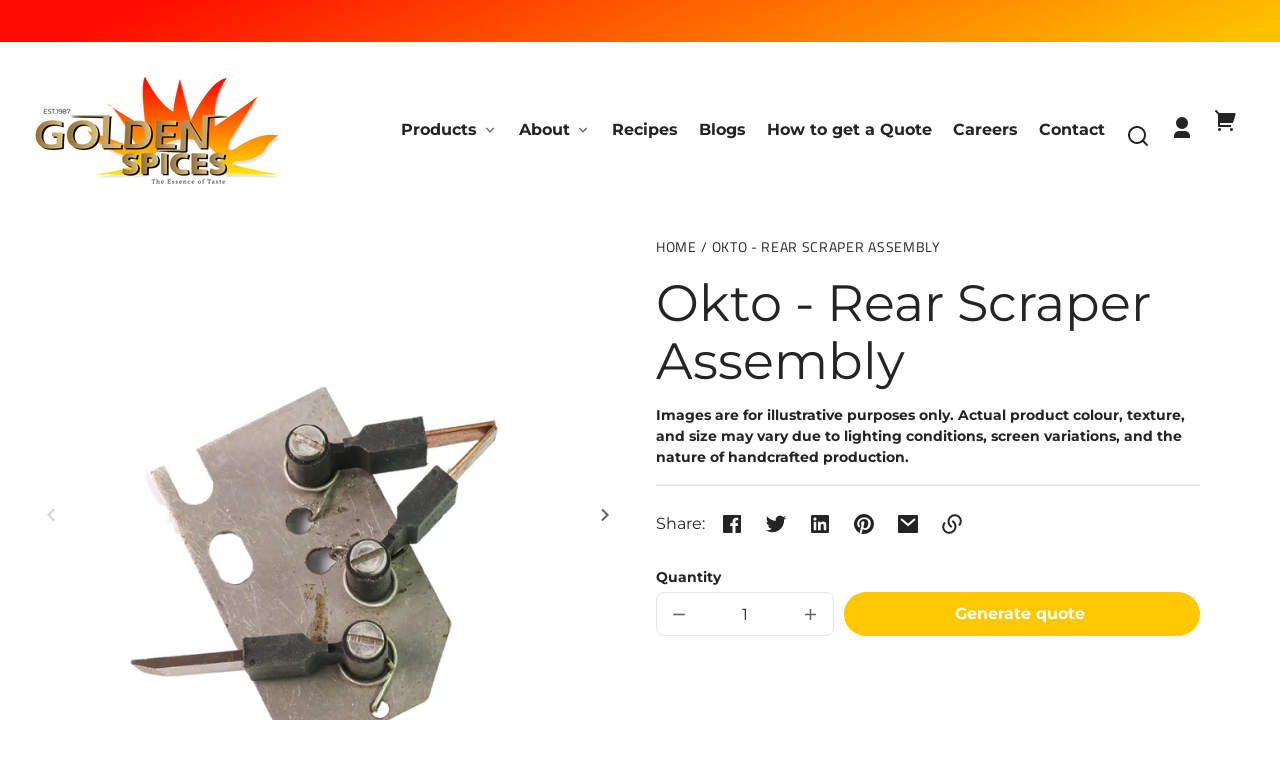

--- FILE ---
content_type: text/html; charset=utf-8
request_url: https://goldenspices.co.za/products/okto-rear-scraper-assembly
body_size: 27160
content:
<!doctype html>
<html class="no-js" lang="en">
  <head>
    <meta charset="utf-8">
    <meta http-equiv="X-UA-Compatible" content="IE=edge">
    <meta name="viewport" content="width=device-width,initial-scale=1">
    <meta name="theme-color" content="">
    <link rel="canonical" href="https://goldenspices.co.za/products/okto-rear-scraper-assembly">
    <link rel="preconnect" href="https://cdn.shopify.com" crossorigin><link rel="icon" type="image/png" href="//goldenspices.co.za/cdn/shop/files/golden-spices-favicon.png?crop=center&height=48&v=1675671950&width=48"><link rel="preconnect" href="https://fonts.shopifycdn.com" crossorigin><title>
      Okto - Rear Scraper Assembly
 &ndash; Golden Spices</title>

    <!-- Google Tag Manager -->
    <script>
      (function(w,d,s,l,i){w[l]=w[l]||[];w[l].push({'gtm.start':
      new Date().getTime(),event:'gtm.js'});var f=d.getElementsByTagName(s)[0],
      j=d.createElement(s),dl=l!='dataLayer'?'&l='+l:'';j.async=true;j.src=
      'https://www.googletagmanager.com/gtm.js?id='+i+dl;f.parentNode.insertBefore(j,f);
      })(window,document,'script','dataLayer','GTM-M34J9FXF');
    </script>
    <!-- End Google Tag Manager -->

    

    

<meta property="og:site_name" content="Golden Spices">
<meta property="og:url" content="https://goldenspices.co.za/products/okto-rear-scraper-assembly">
<meta property="og:title" content="Okto - Rear Scraper Assembly">
<meta property="og:type" content="product">
<meta property="og:description" content="Established in 1987, Golden Spices is a family owned and managed commercial business that has a background in the food and beverage industry spanning a period of thirty years. "><meta property="og:image" content="http://goldenspices.co.za/cdn/shop/files/nBkykaUp.jpg?v=1749643474">
  <meta property="og:image:secure_url" content="https://goldenspices.co.za/cdn/shop/files/nBkykaUp.jpg?v=1749643474">
  <meta property="og:image:width" content="2000">
  <meta property="og:image:height" content="2000"><meta property="og:price:amount" content="0.00">
  <meta property="og:price:currency" content="ZAR"><meta name="twitter:card" content="summary_large_image">
<meta name="twitter:title" content="Okto - Rear Scraper Assembly">
<meta name="twitter:description" content="Established in 1987, Golden Spices is a family owned and managed commercial business that has a background in the food and beverage industry spanning a period of thirty years. ">


    <script src="//goldenspices.co.za/cdn/shop/t/20/assets/constants.js?v=69032263048807321231762352612" defer="defer"></script>
    <script src="//goldenspices.co.za/cdn/shop/t/20/assets/pubsub.js?v=162490899887979251762352612" defer="defer"></script>
    <script src="//goldenspices.co.za/cdn/shop/t/20/assets/global.js?v=165914899274856816481762352612" defer="defer"></script>
    <script src="//goldenspices.co.za/cdn/shop/t/20/assets/search-form.js?v=19757947218982769041762352612" defer="defer"></script>

    <script>window.performance && window.performance.mark && window.performance.mark('shopify.content_for_header.start');</script><meta name="google-site-verification" content="Wdad22Xumvk6GY9JrB_TNgS6gNv7oIX3biSv_MQfnVA">
<meta id="shopify-digital-wallet" name="shopify-digital-wallet" content="/72016560448/digital_wallets/dialog">
<link rel="alternate" type="application/json+oembed" href="https://goldenspices.co.za/products/okto-rear-scraper-assembly.oembed">
<script async="async" src="/checkouts/internal/preloads.js?locale=en-ZA"></script>
<script id="shopify-features" type="application/json">{"accessToken":"780d375908c66b9383f495561061944a","betas":["rich-media-storefront-analytics"],"domain":"goldenspices.co.za","predictiveSearch":true,"shopId":72016560448,"locale":"en"}</script>
<script>var Shopify = Shopify || {};
Shopify.shop = "golden-spices-za.myshopify.com";
Shopify.locale = "en";
Shopify.currency = {"active":"ZAR","rate":"1.0"};
Shopify.country = "ZA";
Shopify.theme = {"name":"Careers","id":181707768128,"schema_name":"Whisk","schema_version":"11.0.0","theme_store_id":1819,"role":"main"};
Shopify.theme.handle = "null";
Shopify.theme.style = {"id":null,"handle":null};
Shopify.cdnHost = "goldenspices.co.za/cdn";
Shopify.routes = Shopify.routes || {};
Shopify.routes.root = "/";</script>
<script type="module">!function(o){(o.Shopify=o.Shopify||{}).modules=!0}(window);</script>
<script>!function(o){function n(){var o=[];function n(){o.push(Array.prototype.slice.apply(arguments))}return n.q=o,n}var t=o.Shopify=o.Shopify||{};t.loadFeatures=n(),t.autoloadFeatures=n()}(window);</script>
<script id="shop-js-analytics" type="application/json">{"pageType":"product"}</script>
<script defer="defer" async type="module" src="//goldenspices.co.za/cdn/shopifycloud/shop-js/modules/v2/client.init-shop-cart-sync_BT-GjEfc.en.esm.js"></script>
<script defer="defer" async type="module" src="//goldenspices.co.za/cdn/shopifycloud/shop-js/modules/v2/chunk.common_D58fp_Oc.esm.js"></script>
<script defer="defer" async type="module" src="//goldenspices.co.za/cdn/shopifycloud/shop-js/modules/v2/chunk.modal_xMitdFEc.esm.js"></script>
<script type="module">
  await import("//goldenspices.co.za/cdn/shopifycloud/shop-js/modules/v2/client.init-shop-cart-sync_BT-GjEfc.en.esm.js");
await import("//goldenspices.co.za/cdn/shopifycloud/shop-js/modules/v2/chunk.common_D58fp_Oc.esm.js");
await import("//goldenspices.co.za/cdn/shopifycloud/shop-js/modules/v2/chunk.modal_xMitdFEc.esm.js");

  window.Shopify.SignInWithShop?.initShopCartSync?.({"fedCMEnabled":true,"windoidEnabled":true});

</script>
<script>(function() {
  var isLoaded = false;
  function asyncLoad() {
    if (isLoaded) return;
    isLoaded = true;
    var urls = ["https:\/\/apps.synctrack.io\/cta-buttons\/cta-group-button.js?v=1690465575\u0026shop=golden-spices-za.myshopify.com","https:\/\/trust.conversionbear.com\/script?app=trust_badge\u0026shop=golden-spices-za.myshopify.com"];
    for (var i = 0; i < urls.length; i++) {
      var s = document.createElement('script');
      s.type = 'text/javascript';
      s.async = true;
      s.src = urls[i];
      var x = document.getElementsByTagName('script')[0];
      x.parentNode.insertBefore(s, x);
    }
  };
  if(window.attachEvent) {
    window.attachEvent('onload', asyncLoad);
  } else {
    window.addEventListener('load', asyncLoad, false);
  }
})();</script>
<script id="__st">var __st={"a":72016560448,"offset":7200,"reqid":"107fa2ca-62d9-4fd8-a421-339b66530bb9-1769259263","pageurl":"goldenspices.co.za\/products\/okto-rear-scraper-assembly","u":"72e50722365f","p":"product","rtyp":"product","rid":8126533468480};</script>
<script>window.ShopifyPaypalV4VisibilityTracking = true;</script>
<script id="captcha-bootstrap">!function(){'use strict';const t='contact',e='account',n='new_comment',o=[[t,t],['blogs',n],['comments',n],[t,'customer']],c=[[e,'customer_login'],[e,'guest_login'],[e,'recover_customer_password'],[e,'create_customer']],r=t=>t.map((([t,e])=>`form[action*='/${t}']:not([data-nocaptcha='true']) input[name='form_type'][value='${e}']`)).join(','),a=t=>()=>t?[...document.querySelectorAll(t)].map((t=>t.form)):[];function s(){const t=[...o],e=r(t);return a(e)}const i='password',u='form_key',d=['recaptcha-v3-token','g-recaptcha-response','h-captcha-response',i],f=()=>{try{return window.sessionStorage}catch{return}},m='__shopify_v',_=t=>t.elements[u];function p(t,e,n=!1){try{const o=window.sessionStorage,c=JSON.parse(o.getItem(e)),{data:r}=function(t){const{data:e,action:n}=t;return t[m]||n?{data:e,action:n}:{data:t,action:n}}(c);for(const[e,n]of Object.entries(r))t.elements[e]&&(t.elements[e].value=n);n&&o.removeItem(e)}catch(o){console.error('form repopulation failed',{error:o})}}const l='form_type',E='cptcha';function T(t){t.dataset[E]=!0}const w=window,h=w.document,L='Shopify',v='ce_forms',y='captcha';let A=!1;((t,e)=>{const n=(g='f06e6c50-85a8-45c8-87d0-21a2b65856fe',I='https://cdn.shopify.com/shopifycloud/storefront-forms-hcaptcha/ce_storefront_forms_captcha_hcaptcha.v1.5.2.iife.js',D={infoText:'Protected by hCaptcha',privacyText:'Privacy',termsText:'Terms'},(t,e,n)=>{const o=w[L][v],c=o.bindForm;if(c)return c(t,g,e,D).then(n);var r;o.q.push([[t,g,e,D],n]),r=I,A||(h.body.append(Object.assign(h.createElement('script'),{id:'captcha-provider',async:!0,src:r})),A=!0)});var g,I,D;w[L]=w[L]||{},w[L][v]=w[L][v]||{},w[L][v].q=[],w[L][y]=w[L][y]||{},w[L][y].protect=function(t,e){n(t,void 0,e),T(t)},Object.freeze(w[L][y]),function(t,e,n,w,h,L){const[v,y,A,g]=function(t,e,n){const i=e?o:[],u=t?c:[],d=[...i,...u],f=r(d),m=r(i),_=r(d.filter((([t,e])=>n.includes(e))));return[a(f),a(m),a(_),s()]}(w,h,L),I=t=>{const e=t.target;return e instanceof HTMLFormElement?e:e&&e.form},D=t=>v().includes(t);t.addEventListener('submit',(t=>{const e=I(t);if(!e)return;const n=D(e)&&!e.dataset.hcaptchaBound&&!e.dataset.recaptchaBound,o=_(e),c=g().includes(e)&&(!o||!o.value);(n||c)&&t.preventDefault(),c&&!n&&(function(t){try{if(!f())return;!function(t){const e=f();if(!e)return;const n=_(t);if(!n)return;const o=n.value;o&&e.removeItem(o)}(t);const e=Array.from(Array(32),(()=>Math.random().toString(36)[2])).join('');!function(t,e){_(t)||t.append(Object.assign(document.createElement('input'),{type:'hidden',name:u})),t.elements[u].value=e}(t,e),function(t,e){const n=f();if(!n)return;const o=[...t.querySelectorAll(`input[type='${i}']`)].map((({name:t})=>t)),c=[...d,...o],r={};for(const[a,s]of new FormData(t).entries())c.includes(a)||(r[a]=s);n.setItem(e,JSON.stringify({[m]:1,action:t.action,data:r}))}(t,e)}catch(e){console.error('failed to persist form',e)}}(e),e.submit())}));const S=(t,e)=>{t&&!t.dataset[E]&&(n(t,e.some((e=>e===t))),T(t))};for(const o of['focusin','change'])t.addEventListener(o,(t=>{const e=I(t);D(e)&&S(e,y())}));const B=e.get('form_key'),M=e.get(l),P=B&&M;t.addEventListener('DOMContentLoaded',(()=>{const t=y();if(P)for(const e of t)e.elements[l].value===M&&p(e,B);[...new Set([...A(),...v().filter((t=>'true'===t.dataset.shopifyCaptcha))])].forEach((e=>S(e,t)))}))}(h,new URLSearchParams(w.location.search),n,t,e,['guest_login'])})(!0,!0)}();</script>
<script integrity="sha256-4kQ18oKyAcykRKYeNunJcIwy7WH5gtpwJnB7kiuLZ1E=" data-source-attribution="shopify.loadfeatures" defer="defer" src="//goldenspices.co.za/cdn/shopifycloud/storefront/assets/storefront/load_feature-a0a9edcb.js" crossorigin="anonymous"></script>
<script data-source-attribution="shopify.dynamic_checkout.dynamic.init">var Shopify=Shopify||{};Shopify.PaymentButton=Shopify.PaymentButton||{isStorefrontPortableWallets:!0,init:function(){window.Shopify.PaymentButton.init=function(){};var t=document.createElement("script");t.src="https://goldenspices.co.za/cdn/shopifycloud/portable-wallets/latest/portable-wallets.en.js",t.type="module",document.head.appendChild(t)}};
</script>
<script data-source-attribution="shopify.dynamic_checkout.buyer_consent">
  function portableWalletsHideBuyerConsent(e){var t=document.getElementById("shopify-buyer-consent"),n=document.getElementById("shopify-subscription-policy-button");t&&n&&(t.classList.add("hidden"),t.setAttribute("aria-hidden","true"),n.removeEventListener("click",e))}function portableWalletsShowBuyerConsent(e){var t=document.getElementById("shopify-buyer-consent"),n=document.getElementById("shopify-subscription-policy-button");t&&n&&(t.classList.remove("hidden"),t.removeAttribute("aria-hidden"),n.addEventListener("click",e))}window.Shopify?.PaymentButton&&(window.Shopify.PaymentButton.hideBuyerConsent=portableWalletsHideBuyerConsent,window.Shopify.PaymentButton.showBuyerConsent=portableWalletsShowBuyerConsent);
</script>
<script data-source-attribution="shopify.dynamic_checkout.cart.bootstrap">document.addEventListener("DOMContentLoaded",(function(){function t(){return document.querySelector("shopify-accelerated-checkout-cart, shopify-accelerated-checkout")}if(t())Shopify.PaymentButton.init();else{new MutationObserver((function(e,n){t()&&(Shopify.PaymentButton.init(),n.disconnect())})).observe(document.body,{childList:!0,subtree:!0})}}));
</script>

<script>window.performance && window.performance.mark && window.performance.mark('shopify.content_for_header.end');</script>


    <style data-shopify>
      @font-face {
  font-family: Montserrat;
  font-weight: 400;
  font-style: normal;
  font-display: swap;
  src: url("//goldenspices.co.za/cdn/fonts/montserrat/montserrat_n4.81949fa0ac9fd2021e16436151e8eaa539321637.woff2") format("woff2"),
       url("//goldenspices.co.za/cdn/fonts/montserrat/montserrat_n4.a6c632ca7b62da89c3594789ba828388aac693fe.woff") format("woff");
}

      @font-face {
  font-family: Montserrat;
  font-weight: 700;
  font-style: normal;
  font-display: swap;
  src: url("//goldenspices.co.za/cdn/fonts/montserrat/montserrat_n7.3c434e22befd5c18a6b4afadb1e3d77c128c7939.woff2") format("woff2"),
       url("//goldenspices.co.za/cdn/fonts/montserrat/montserrat_n7.5d9fa6e2cae713c8fb539a9876489d86207fe957.woff") format("woff");
}

      @font-face {
  font-family: Montserrat;
  font-weight: 400;
  font-style: italic;
  font-display: swap;
  src: url("//goldenspices.co.za/cdn/fonts/montserrat/montserrat_i4.5a4ea298b4789e064f62a29aafc18d41f09ae59b.woff2") format("woff2"),
       url("//goldenspices.co.za/cdn/fonts/montserrat/montserrat_i4.072b5869c5e0ed5b9d2021e4c2af132e16681ad2.woff") format("woff");
}

      @font-face {
  font-family: Montserrat;
  font-weight: 700;
  font-style: italic;
  font-display: swap;
  src: url("//goldenspices.co.za/cdn/fonts/montserrat/montserrat_i7.a0d4a463df4f146567d871890ffb3c80408e7732.woff2") format("woff2"),
       url("//goldenspices.co.za/cdn/fonts/montserrat/montserrat_i7.f6ec9f2a0681acc6f8152c40921d2a4d2e1a2c78.woff") format("woff");
}

      @font-face {
  font-family: Montserrat;
  font-weight: 700;
  font-style: normal;
  font-display: swap;
  src: url("//goldenspices.co.za/cdn/fonts/montserrat/montserrat_n7.3c434e22befd5c18a6b4afadb1e3d77c128c7939.woff2") format("woff2"),
       url("//goldenspices.co.za/cdn/fonts/montserrat/montserrat_n7.5d9fa6e2cae713c8fb539a9876489d86207fe957.woff") format("woff");
}

      @font-face {
  font-family: Montserrat;
  font-weight: 700;
  font-style: normal;
  font-display: swap;
  src: url("//goldenspices.co.za/cdn/fonts/montserrat/montserrat_n7.3c434e22befd5c18a6b4afadb1e3d77c128c7939.woff2") format("woff2"),
       url("//goldenspices.co.za/cdn/fonts/montserrat/montserrat_n7.5d9fa6e2cae713c8fb539a9876489d86207fe957.woff") format("woff");
}

      @font-face {
  font-family: "Titillium Web";
  font-weight: 400;
  font-style: normal;
  font-display: swap;
  src: url("//goldenspices.co.za/cdn/fonts/titillium_web/titilliumweb_n4.dc3610b1c7b7eb152fc1ddefb77e83a0b84386b3.woff2") format("woff2"),
       url("//goldenspices.co.za/cdn/fonts/titillium_web/titilliumweb_n4.24dc69d5a89277f2854e112bddfd2c5420fd3973.woff") format("woff");
}

      @font-face {
  font-family: "Titillium Web";
  font-weight: 700;
  font-style: normal;
  font-display: swap;
  src: url("//goldenspices.co.za/cdn/fonts/titillium_web/titilliumweb_n7.d17ed1f3a767ca2dd9fcaa8710c651c747c3860e.woff2") format("woff2"),
       url("//goldenspices.co.za/cdn/fonts/titillium_web/titilliumweb_n7.56a12bf435e8401765588d4fbf86b152db29e2a2.woff") format("woff");
}

:root {
        --border-radius-square: 50%;
        --border-radius-pill: 9999px;;
        --border-radius: 8px;

        --space-xsmall: 0.33rem;
        --space-small: 0.66rem;
        --space-medium: 1rem;
        --space-large: 2rem;
        --space-xlarge: 4rem;

        --font-body-family: Montserrat, sans-serif;
        --font-body-style: normal;
        --font-body-weight: 400;
        --font-body-size: 16px;
        --font-body-text-transform: unset;
        --font-body-letter-spacing: 0;
        --font-heading-family: Montserrat, sans-serif;
        --font-heading-style: normal;
        --font-heading-weight: 700;
        --font-heading-base-size: 3.2rem;
        
          --font-heading-text-transform: none;
          --font-heading-letter-spacing: 0;
        
        --font-heading-size-large: var(--font-heading-base-size);
        --font-heading-size-medium: calc(var(--font-heading-base-size) * 0.8);
        --font-heading-size-small: calc(var(--font-heading-base-size) * 0.6);
        --font-heading-size-xsmall: 1.3rem;
        --font-heading-line-height: 1.15;
        --font-copy-size-xlarge: 1.4em;
        --font-copy-size-large: 1.25em;
        --font-copy-size-small: 0.9em;
        --font-copy-size-xsmall: 0.775em;
        --font-copy-size-xxsmall: 0.7em;
        --font-copy-line-height: 1.5;
        --font-accent-family: "Titillium Web", sans-serif;
        --font-accent-style: normal;
        --font-accent-weight: 400;
        
          --font-accent-text-transform: uppercase;
          --font-accent-letter-spacing: 0.05em;
        
        --font-accent-line-height: 1.1;
        --font-accent-base-size: 0.85rem;
        --font-button-family: var(--font-body-family);
        --font-button-letter-spacing: var(--font-body-letter-spacing);
        --font-button-text-transform: var(--font-body-text-transform);
        --font-button-size: 1rem;

        --product-image-aspect-ratio: 1;
        
          --product-image-aspect-ratio-fallback-padding-top: 100%;
        

        --border-color-opacity: 0.25;
        --color-border: #e6e6e6;
        --color-background-raw: 0, 0%, 100%;
        --color-foreground-raw: 0, 0%, 14%;
        --color-primary-raw: 47, 100%, 50%;
        --color-secondary-raw: 26, 100%, 50%;
        --color-tertiary-raw: 40, 37%, 53%;
        --color-quaternary-raw: 2, 100%, 50%;
        --color-quinary-raw: 134, 23%, 89%;
        --color-senary-raw: 15, 55%, 96%;
        --color-primary-contrast-raw: 0, 0%, 100%;
        --color-secondary-contrast-raw: 0, 0%, 100%;
        --color-tertiary-contrast-raw: 0, 0%, 14%;
        --color-quaternary-contrast-raw: 0, 0%, 14%;
        --color-quinary-contrast-raw: 120, 2%, 11%;
        --color-senary-contrast-raw: 120, 2%, 11%;
        --color-site-header-bg: #ffffff;
        --color-site-header-border: #e6e6e6;
        --color-nav-text: #242424;
        --color-nav-text-raw: 0, 0%, 14%;
        --color-site-footer-bg: #242424;
        --color-site-footer-text-raw: 0, 0%, 100%;
        --color-site-footer-text: #ffffff;
        --color-site-footer-border: #4a4a4a;
        --color-badge-default: #e6e6e6;
        --color-sale-badge-bg: #FFC800;
        --color-sale-badge-text: #ffffff;
        --color-sold-out-badge-bg: #FF0900;
        --color-sold-out-badge-text: #242424;
        --color-coming-soon-badge-bg: #ff7000;
        --color-coming-soon-badge-text: #ffffff;
        --color-new-badge-bg: #B3955B;
        --color-new-badge-text: #242424;
        --color-foreground: hsl(var(--color-foreground-raw));
        --color-background: hsl(var(--color-background-raw));
        --color-image-placeholder: linear-gradient(335deg, rgba(244, 242, 234, 1) 14%, rgba(224, 232, 234, 1) 100%);
        --color-primary: hsl(var(--color-primary-raw));
        --color-secondary: hsl(var(--color-secondary-raw));
        --color-tertiary: hsl(var(--color-tertiary-raw));
        --color-quaternary: hsl(var(--color-quaternary-raw));
        --color-quinary: hsl(var(--color-quinary-raw));
        --color-senary: hsl(var(--color-senary-raw));
        --color-primary-contrast: hsl(var(--color-primary-contrast-raw));
        --color-secondary-contrast: hsl(var(--color-secondary-contrast-raw));
        --color-tertiary-contrast: hsl(var(--color-tertiary-contrast-raw));
        --color-quaternary-contrast: hsl(var(--color-quaternary-contrast-raw));
        --color-quinary-contrast: hsl(var(--color-quinary-contrast-raw));
        --color-senary-contrast: hsl(var(--color-senary-contrast-raw));
        --color-box-shadow: hsla(var(--color-foreground-raw), 0.15);
        --color-overlay: hsla(var(--color-foreground-raw), 0.7);
        --color-default: var(--color-background);
        --color-inverse: var(--color-foreground);
        --color-discount-bg: hsla(var(--color-foreground-raw), 0.07);

        --border-size--thick: 2px;
        --border-size--thin: 1px;
        --border--thin: var(--border-size--thin) solid var(--color-border);
        --border--thick: var(--border-size--thick) solid var(--color-border);
        --border-radius-arch: 70px;
        --border-radius-rounded: 50px;
        --box-shadow--bottom: 0 12px 20px -15px var(--color-box-shadow);
        --box-shadow--all-sides: 0 0 20px var(--color-box-shadow);
        --box-shadow--all-sides-small: 0 0 10px var(--color-box-shadow);

        --space-drawer-sides: var(--space-medium);
        --space-viewport-sides: var(--space-large);
        --space-grid-gap: var(--space-large);
        --space-between-product-blocks: 15px;

        --scrollbar-width: 0px;
        --container-max-width-copy: 45rem;
        --container-width-form: 38ch;
        --container-width-large: 62rem;
        --container-width-medium: 40rem;
        --container-width-small: 24rem;
        --drawer-width: 380px;
        --page-width: 100rem;
        --drawer-header-height: 5rem;
        --pointer-element-min-height: 44px;
        --button-tag-height: calc(var(--pointer-element-min-height) * 0.75);
        --link-underline-offset: 0.25em;
        /* Overriden by global.js function setCSSVariables */
        --site-header-height: var(--pointer-element-min-height);
        --site-footer-height: 200px;

        --transition-duration: 200ms;
        --transition-duration-long: 500ms;
        --transition-timing-function: ease;

        --z-index-hidden: -1;
        --z-index-background: 0;
        --z-index-base: 1;
        --z-index-overlay: 2;
        --z-index-overlay-interaction: 3;
        --z-index-slideshow-interaction: 5;
        --z-index-drawer-footer: 6;
        --z-index-header-under-freeze: 10;
        --z-index-site-footer: 90;
        --z-index-pop-up-open: 92;
        --z-index-pop-up-overlay: 93;
        --z-index-newsletter-modal: 95;
        --z-index-product-quick-add: 100;
        --z-index-announcement-bar: 109;
        --z-index-site-header: 110;
        --z-index-site-header-heading: 111;
        --z-index-skip-to-content-link: 115;
        --z-index-search-on-mobile: 120;
        --z-index-freeze-overlay: 195;
        --z-index-header-dropdown: 199;
        --z-index-drawer: 200;
        --z-index-modal-overlay: 249;
        --z-index-modal: 250;
        --z-index-age-verifier: 300;
      }

      @media screen and (max-width: 767px) {
        :root {
          --space-grid-gap: var(--space-medium);
          --space-viewport-sides: var(--space-medium);
          --font-heading-size-large: calc(var(--font-heading-base-size) * 0.8);
          --font-heading-size-medium: calc(var(--font-heading-base-size) * 0.6);
          --font-heading-size-small: calc(var(--font-heading-base-size) * 0.5);
          --font-heading-size-xsmall: 1.2rem;
        }
      }

      *,
      *::before,
      *::after {
        box-sizing: border-box;
      }

      html {
        background-color: var(--color-background);
        box-sizing: border-box;
        font-size: var(--font-body-size);
        min-height: 100%;
      }

      body {
        accent-color: var(--color-primary);
        color: var(--color-foreground);
        font-family: var(--font-body-family);
        font-size: 1rem;
        -moz-osx-font-smoothing: grayscale;
        -webkit-font-smoothing: antialiased;
        font-style: var(--font-body-style);
        font-weight: var(--font-body-weight);
        height: 100%;
        line-height: var(--font-copy-line-height);
        margin: 0;
        min-height: 100vh;
        position: relative;
      }

      
        .image-container--product,
        .image-container--product img,
        .image-container--product svg,
        .collection-card__image-container--rounded,
        .collection-card__image-container--rounded img,
        .collection-card__image-container--rounded svg {
          border-radius: 5%;
        }
      

      
        .fade-in-image img {
          position: absolute;
          width: 100%;
          height: 100%;
          opacity: 0;
          transition: opacity 400ms ease-in;
        }

        .fade-in-image.fade-in-image--loaded img,
        .no-js .fade-in-image img,
        .product-recommendations .fade-in-image img,
        .predictive-search .fade-in-image img,
        .cart-items .fade-in-image img,
        .shopify-design-mode .fade-in-image img {
          opacity: 1 !important;
        }

        @media screen and (hover: hover) and (pointer: fine) {
          .media-gallery__image-container img {
            opacity: 0;
            transition: opacity 400ms ease-in;
          }

          .media-gallery__image-container.loaded img {
            opacity: 1;
          }
        }
      
    </style>

    <link href="//goldenspices.co.za/cdn/shop/t/20/assets/styles-base.css?v=105445892155020902511762352612" rel="stylesheet" type="text/css" media="all" />
    <link href="//goldenspices.co.za/cdn/shop/t/20/assets/styles-buttons.css?v=136373075931366141571762352612" rel="stylesheet" type="text/css" media="all" />
    <link href="//goldenspices.co.za/cdn/shop/t/20/assets/styles-component-announcement-bar.css?v=91305548273133984071762352612" rel="stylesheet" type="text/css" media="all" />
    <link href="//goldenspices.co.za/cdn/shop/t/20/assets/styles-component-header.css?v=71560879739840309901762352612" rel="stylesheet" type="text/css" media="all" />
    <link href="//goldenspices.co.za/cdn/shop/t/20/assets/styles-component-banner.css?v=21220531381860861501762352612" rel="stylesheet" type="text/css" media="all" />
    <link href="//goldenspices.co.za/cdn/shop/t/20/assets/styles-component-accordion.css?v=65963200987086808411762352612" rel="stylesheet" type="text/css" media="all" />
    <link href="//goldenspices.co.za/cdn/shop/t/20/assets/styles-component-badge.css?v=144349064867762319891762352612" rel="stylesheet" type="text/css" media="all" />
    <link href="//goldenspices.co.za/cdn/shop/t/20/assets/styles-component-cards.css?v=62365717513709704811762352612" rel="stylesheet" type="text/css" media="all" />
    <link href="//goldenspices.co.za/cdn/shop/t/20/assets/styles-component-loader.css?v=19355263322091887921762352612" rel="stylesheet" type="text/css" media="all" />
    <link href="//goldenspices.co.za/cdn/shop/t/20/assets/styles-component-pagination.css?v=12704901165428546061762352612" rel="stylesheet" type="text/css" media="all" />
    <link href="//goldenspices.co.za/cdn/shop/t/20/assets/styles-component-slider.css?v=173196918352874282941762352612" rel="stylesheet" type="text/css" media="all" />
    <link href="//goldenspices.co.za/cdn/shop/t/20/assets/vendor-swiper.css?v=100887633943201866951762352612" rel="stylesheet" type="text/css" media="all" />
    <link href="//goldenspices.co.za/cdn/shop/t/20/assets/styles-utilities-align-display.css?v=154952393300895998631762352612" rel="stylesheet" type="text/css" media="all" />
    <link href="//goldenspices.co.za/cdn/shop/t/20/assets/styles-utilities-animations.css?v=46963381867819055221762352612" rel="stylesheet" type="text/css" media="all" />
    <link href="//goldenspices.co.za/cdn/shop/t/20/assets/styles-utilities-colors.css?v=105210572258142982511762352612" rel="stylesheet" type="text/css" media="all" />
    <link href="//goldenspices.co.za/cdn/shop/t/20/assets/styles-utilities-containers.css?v=170236130488024248341762352612" rel="stylesheet" type="text/css" media="all" />
    <link href="//goldenspices.co.za/cdn/shop/t/20/assets/styles-utilities-element-object.css?v=18906199784606802351762352612" rel="stylesheet" type="text/css" media="all" />
    <link href="//goldenspices.co.za/cdn/shop/t/20/assets/styles-utilities-flex-grid.css?v=12026128043639197721762352612" rel="stylesheet" type="text/css" media="all" />
    <link href="//goldenspices.co.za/cdn/shop/t/20/assets/styles-utilities-forms.css?v=15676349795811235531762352612" rel="stylesheet" type="text/css" media="all" />
    <link href="//goldenspices.co.za/cdn/shop/t/20/assets/styles-utilities-misc.css?v=171481812426709739301762352612" rel="stylesheet" type="text/css" media="all" />
    <link href="//goldenspices.co.za/cdn/shop/t/20/assets/styles-utilities-typography.css?v=17519655925124702261762352612" rel="stylesheet" type="text/css" media="all" />
    <link href="//goldenspices.co.za/cdn/shop/t/20/assets/styles-utilities-spacing.css?v=76107798846909205711762352612" rel="stylesheet" type="text/css" media="all" />

    
      <style>
        
      </style>
    

    
      
    

    <script>
      document.documentElement.className = document.documentElement.className.replace('no-js', 'js');
    </script>
  <script src="https://cdn.shopify.com/extensions/035dc37c-61aa-4648-9c40-5c9a672f6cc5/floatify-cta-social-buttons-2/assets/cta-group-button.js" type="text/javascript" defer="defer"></script>
<link href="https://monorail-edge.shopifysvc.com" rel="dns-prefetch">
<script>(function(){if ("sendBeacon" in navigator && "performance" in window) {try {var session_token_from_headers = performance.getEntriesByType('navigation')[0].serverTiming.find(x => x.name == '_s').description;} catch {var session_token_from_headers = undefined;}var session_cookie_matches = document.cookie.match(/_shopify_s=([^;]*)/);var session_token_from_cookie = session_cookie_matches && session_cookie_matches.length === 2 ? session_cookie_matches[1] : "";var session_token = session_token_from_headers || session_token_from_cookie || "";function handle_abandonment_event(e) {var entries = performance.getEntries().filter(function(entry) {return /monorail-edge.shopifysvc.com/.test(entry.name);});if (!window.abandonment_tracked && entries.length === 0) {window.abandonment_tracked = true;var currentMs = Date.now();var navigation_start = performance.timing.navigationStart;var payload = {shop_id: 72016560448,url: window.location.href,navigation_start,duration: currentMs - navigation_start,session_token,page_type: "product"};window.navigator.sendBeacon("https://monorail-edge.shopifysvc.com/v1/produce", JSON.stringify({schema_id: "online_store_buyer_site_abandonment/1.1",payload: payload,metadata: {event_created_at_ms: currentMs,event_sent_at_ms: currentMs}}));}}window.addEventListener('pagehide', handle_abandonment_event);}}());</script>
<script id="web-pixels-manager-setup">(function e(e,d,r,n,o){if(void 0===o&&(o={}),!Boolean(null===(a=null===(i=window.Shopify)||void 0===i?void 0:i.analytics)||void 0===a?void 0:a.replayQueue)){var i,a;window.Shopify=window.Shopify||{};var t=window.Shopify;t.analytics=t.analytics||{};var s=t.analytics;s.replayQueue=[],s.publish=function(e,d,r){return s.replayQueue.push([e,d,r]),!0};try{self.performance.mark("wpm:start")}catch(e){}var l=function(){var e={modern:/Edge?\/(1{2}[4-9]|1[2-9]\d|[2-9]\d{2}|\d{4,})\.\d+(\.\d+|)|Firefox\/(1{2}[4-9]|1[2-9]\d|[2-9]\d{2}|\d{4,})\.\d+(\.\d+|)|Chrom(ium|e)\/(9{2}|\d{3,})\.\d+(\.\d+|)|(Maci|X1{2}).+ Version\/(15\.\d+|(1[6-9]|[2-9]\d|\d{3,})\.\d+)([,.]\d+|)( \(\w+\)|)( Mobile\/\w+|) Safari\/|Chrome.+OPR\/(9{2}|\d{3,})\.\d+\.\d+|(CPU[ +]OS|iPhone[ +]OS|CPU[ +]iPhone|CPU IPhone OS|CPU iPad OS)[ +]+(15[._]\d+|(1[6-9]|[2-9]\d|\d{3,})[._]\d+)([._]\d+|)|Android:?[ /-](13[3-9]|1[4-9]\d|[2-9]\d{2}|\d{4,})(\.\d+|)(\.\d+|)|Android.+Firefox\/(13[5-9]|1[4-9]\d|[2-9]\d{2}|\d{4,})\.\d+(\.\d+|)|Android.+Chrom(ium|e)\/(13[3-9]|1[4-9]\d|[2-9]\d{2}|\d{4,})\.\d+(\.\d+|)|SamsungBrowser\/([2-9]\d|\d{3,})\.\d+/,legacy:/Edge?\/(1[6-9]|[2-9]\d|\d{3,})\.\d+(\.\d+|)|Firefox\/(5[4-9]|[6-9]\d|\d{3,})\.\d+(\.\d+|)|Chrom(ium|e)\/(5[1-9]|[6-9]\d|\d{3,})\.\d+(\.\d+|)([\d.]+$|.*Safari\/(?![\d.]+ Edge\/[\d.]+$))|(Maci|X1{2}).+ Version\/(10\.\d+|(1[1-9]|[2-9]\d|\d{3,})\.\d+)([,.]\d+|)( \(\w+\)|)( Mobile\/\w+|) Safari\/|Chrome.+OPR\/(3[89]|[4-9]\d|\d{3,})\.\d+\.\d+|(CPU[ +]OS|iPhone[ +]OS|CPU[ +]iPhone|CPU IPhone OS|CPU iPad OS)[ +]+(10[._]\d+|(1[1-9]|[2-9]\d|\d{3,})[._]\d+)([._]\d+|)|Android:?[ /-](13[3-9]|1[4-9]\d|[2-9]\d{2}|\d{4,})(\.\d+|)(\.\d+|)|Mobile Safari.+OPR\/([89]\d|\d{3,})\.\d+\.\d+|Android.+Firefox\/(13[5-9]|1[4-9]\d|[2-9]\d{2}|\d{4,})\.\d+(\.\d+|)|Android.+Chrom(ium|e)\/(13[3-9]|1[4-9]\d|[2-9]\d{2}|\d{4,})\.\d+(\.\d+|)|Android.+(UC? ?Browser|UCWEB|U3)[ /]?(15\.([5-9]|\d{2,})|(1[6-9]|[2-9]\d|\d{3,})\.\d+)\.\d+|SamsungBrowser\/(5\.\d+|([6-9]|\d{2,})\.\d+)|Android.+MQ{2}Browser\/(14(\.(9|\d{2,})|)|(1[5-9]|[2-9]\d|\d{3,})(\.\d+|))(\.\d+|)|K[Aa][Ii]OS\/(3\.\d+|([4-9]|\d{2,})\.\d+)(\.\d+|)/},d=e.modern,r=e.legacy,n=navigator.userAgent;return n.match(d)?"modern":n.match(r)?"legacy":"unknown"}(),u="modern"===l?"modern":"legacy",c=(null!=n?n:{modern:"",legacy:""})[u],f=function(e){return[e.baseUrl,"/wpm","/b",e.hashVersion,"modern"===e.buildTarget?"m":"l",".js"].join("")}({baseUrl:d,hashVersion:r,buildTarget:u}),m=function(e){var d=e.version,r=e.bundleTarget,n=e.surface,o=e.pageUrl,i=e.monorailEndpoint;return{emit:function(e){var a=e.status,t=e.errorMsg,s=(new Date).getTime(),l=JSON.stringify({metadata:{event_sent_at_ms:s},events:[{schema_id:"web_pixels_manager_load/3.1",payload:{version:d,bundle_target:r,page_url:o,status:a,surface:n,error_msg:t},metadata:{event_created_at_ms:s}}]});if(!i)return console&&console.warn&&console.warn("[Web Pixels Manager] No Monorail endpoint provided, skipping logging."),!1;try{return self.navigator.sendBeacon.bind(self.navigator)(i,l)}catch(e){}var u=new XMLHttpRequest;try{return u.open("POST",i,!0),u.setRequestHeader("Content-Type","text/plain"),u.send(l),!0}catch(e){return console&&console.warn&&console.warn("[Web Pixels Manager] Got an unhandled error while logging to Monorail."),!1}}}}({version:r,bundleTarget:l,surface:e.surface,pageUrl:self.location.href,monorailEndpoint:e.monorailEndpoint});try{o.browserTarget=l,function(e){var d=e.src,r=e.async,n=void 0===r||r,o=e.onload,i=e.onerror,a=e.sri,t=e.scriptDataAttributes,s=void 0===t?{}:t,l=document.createElement("script"),u=document.querySelector("head"),c=document.querySelector("body");if(l.async=n,l.src=d,a&&(l.integrity=a,l.crossOrigin="anonymous"),s)for(var f in s)if(Object.prototype.hasOwnProperty.call(s,f))try{l.dataset[f]=s[f]}catch(e){}if(o&&l.addEventListener("load",o),i&&l.addEventListener("error",i),u)u.appendChild(l);else{if(!c)throw new Error("Did not find a head or body element to append the script");c.appendChild(l)}}({src:f,async:!0,onload:function(){if(!function(){var e,d;return Boolean(null===(d=null===(e=window.Shopify)||void 0===e?void 0:e.analytics)||void 0===d?void 0:d.initialized)}()){var d=window.webPixelsManager.init(e)||void 0;if(d){var r=window.Shopify.analytics;r.replayQueue.forEach((function(e){var r=e[0],n=e[1],o=e[2];d.publishCustomEvent(r,n,o)})),r.replayQueue=[],r.publish=d.publishCustomEvent,r.visitor=d.visitor,r.initialized=!0}}},onerror:function(){return m.emit({status:"failed",errorMsg:"".concat(f," has failed to load")})},sri:function(e){var d=/^sha384-[A-Za-z0-9+/=]+$/;return"string"==typeof e&&d.test(e)}(c)?c:"",scriptDataAttributes:o}),m.emit({status:"loading"})}catch(e){m.emit({status:"failed",errorMsg:(null==e?void 0:e.message)||"Unknown error"})}}})({shopId: 72016560448,storefrontBaseUrl: "https://goldenspices.co.za",extensionsBaseUrl: "https://extensions.shopifycdn.com/cdn/shopifycloud/web-pixels-manager",monorailEndpoint: "https://monorail-edge.shopifysvc.com/unstable/produce_batch",surface: "storefront-renderer",enabledBetaFlags: ["2dca8a86"],webPixelsConfigList: [{"id":"731152704","configuration":"{\"config\":\"{\\\"google_tag_ids\\\":[\\\"G-YFCQRJCQ6X\\\",\\\"GT-WBZKTDJR\\\"],\\\"target_country\\\":\\\"ZZ\\\",\\\"gtag_events\\\":[{\\\"type\\\":\\\"search\\\",\\\"action_label\\\":\\\"G-YFCQRJCQ6X\\\"},{\\\"type\\\":\\\"begin_checkout\\\",\\\"action_label\\\":\\\"G-YFCQRJCQ6X\\\"},{\\\"type\\\":\\\"view_item\\\",\\\"action_label\\\":[\\\"G-YFCQRJCQ6X\\\",\\\"MC-VWVXPWESCW\\\"]},{\\\"type\\\":\\\"purchase\\\",\\\"action_label\\\":[\\\"G-YFCQRJCQ6X\\\",\\\"MC-VWVXPWESCW\\\"]},{\\\"type\\\":\\\"page_view\\\",\\\"action_label\\\":[\\\"G-YFCQRJCQ6X\\\",\\\"MC-VWVXPWESCW\\\"]},{\\\"type\\\":\\\"add_payment_info\\\",\\\"action_label\\\":\\\"G-YFCQRJCQ6X\\\"},{\\\"type\\\":\\\"add_to_cart\\\",\\\"action_label\\\":\\\"G-YFCQRJCQ6X\\\"}],\\\"enable_monitoring_mode\\\":false}\"}","eventPayloadVersion":"v1","runtimeContext":"OPEN","scriptVersion":"b2a88bafab3e21179ed38636efcd8a93","type":"APP","apiClientId":1780363,"privacyPurposes":[],"dataSharingAdjustments":{"protectedCustomerApprovalScopes":["read_customer_address","read_customer_email","read_customer_name","read_customer_personal_data","read_customer_phone"]}},{"id":"360415552","configuration":"{\"pixel_id\":\"358031647238877\",\"pixel_type\":\"facebook_pixel\",\"metaapp_system_user_token\":\"-\"}","eventPayloadVersion":"v1","runtimeContext":"OPEN","scriptVersion":"ca16bc87fe92b6042fbaa3acc2fbdaa6","type":"APP","apiClientId":2329312,"privacyPurposes":["ANALYTICS","MARKETING","SALE_OF_DATA"],"dataSharingAdjustments":{"protectedCustomerApprovalScopes":["read_customer_address","read_customer_email","read_customer_name","read_customer_personal_data","read_customer_phone"]}},{"id":"shopify-app-pixel","configuration":"{}","eventPayloadVersion":"v1","runtimeContext":"STRICT","scriptVersion":"0450","apiClientId":"shopify-pixel","type":"APP","privacyPurposes":["ANALYTICS","MARKETING"]},{"id":"shopify-custom-pixel","eventPayloadVersion":"v1","runtimeContext":"LAX","scriptVersion":"0450","apiClientId":"shopify-pixel","type":"CUSTOM","privacyPurposes":["ANALYTICS","MARKETING"]}],isMerchantRequest: false,initData: {"shop":{"name":"Golden Spices","paymentSettings":{"currencyCode":"ZAR"},"myshopifyDomain":"golden-spices-za.myshopify.com","countryCode":"ZA","storefrontUrl":"https:\/\/goldenspices.co.za"},"customer":null,"cart":null,"checkout":null,"productVariants":[{"price":{"amount":0.0,"currencyCode":"ZAR"},"product":{"title":"Okto - Rear Scraper Assembly","vendor":"Golden spices ZA","id":"8126533468480","untranslatedTitle":"Okto - Rear Scraper Assembly","url":"\/products\/okto-rear-scraper-assembly","type":"Butcher Equipment"},"id":"44371618660672","image":{"src":"\/\/goldenspices.co.za\/cdn\/shop\/files\/nBkykaUp.jpg?v=1749643474"},"sku":null,"title":"Default Title","untranslatedTitle":"Default Title"}],"purchasingCompany":null},},"https://goldenspices.co.za/cdn","fcfee988w5aeb613cpc8e4bc33m6693e112",{"modern":"","legacy":""},{"shopId":"72016560448","storefrontBaseUrl":"https:\/\/goldenspices.co.za","extensionBaseUrl":"https:\/\/extensions.shopifycdn.com\/cdn\/shopifycloud\/web-pixels-manager","surface":"storefront-renderer","enabledBetaFlags":"[\"2dca8a86\"]","isMerchantRequest":"false","hashVersion":"fcfee988w5aeb613cpc8e4bc33m6693e112","publish":"custom","events":"[[\"page_viewed\",{}],[\"product_viewed\",{\"productVariant\":{\"price\":{\"amount\":0.0,\"currencyCode\":\"ZAR\"},\"product\":{\"title\":\"Okto - Rear Scraper Assembly\",\"vendor\":\"Golden spices ZA\",\"id\":\"8126533468480\",\"untranslatedTitle\":\"Okto - Rear Scraper Assembly\",\"url\":\"\/products\/okto-rear-scraper-assembly\",\"type\":\"Butcher Equipment\"},\"id\":\"44371618660672\",\"image\":{\"src\":\"\/\/goldenspices.co.za\/cdn\/shop\/files\/nBkykaUp.jpg?v=1749643474\"},\"sku\":null,\"title\":\"Default Title\",\"untranslatedTitle\":\"Default Title\"}}]]"});</script><script>
  window.ShopifyAnalytics = window.ShopifyAnalytics || {};
  window.ShopifyAnalytics.meta = window.ShopifyAnalytics.meta || {};
  window.ShopifyAnalytics.meta.currency = 'ZAR';
  var meta = {"product":{"id":8126533468480,"gid":"gid:\/\/shopify\/Product\/8126533468480","vendor":"Golden spices ZA","type":"Butcher Equipment","handle":"okto-rear-scraper-assembly","variants":[{"id":44371618660672,"price":0,"name":"Okto - Rear Scraper Assembly","public_title":null,"sku":null}],"remote":false},"page":{"pageType":"product","resourceType":"product","resourceId":8126533468480,"requestId":"107fa2ca-62d9-4fd8-a421-339b66530bb9-1769259263"}};
  for (var attr in meta) {
    window.ShopifyAnalytics.meta[attr] = meta[attr];
  }
</script>
<script class="analytics">
  (function () {
    var customDocumentWrite = function(content) {
      var jquery = null;

      if (window.jQuery) {
        jquery = window.jQuery;
      } else if (window.Checkout && window.Checkout.$) {
        jquery = window.Checkout.$;
      }

      if (jquery) {
        jquery('body').append(content);
      }
    };

    var hasLoggedConversion = function(token) {
      if (token) {
        return document.cookie.indexOf('loggedConversion=' + token) !== -1;
      }
      return false;
    }

    var setCookieIfConversion = function(token) {
      if (token) {
        var twoMonthsFromNow = new Date(Date.now());
        twoMonthsFromNow.setMonth(twoMonthsFromNow.getMonth() + 2);

        document.cookie = 'loggedConversion=' + token + '; expires=' + twoMonthsFromNow;
      }
    }

    var trekkie = window.ShopifyAnalytics.lib = window.trekkie = window.trekkie || [];
    if (trekkie.integrations) {
      return;
    }
    trekkie.methods = [
      'identify',
      'page',
      'ready',
      'track',
      'trackForm',
      'trackLink'
    ];
    trekkie.factory = function(method) {
      return function() {
        var args = Array.prototype.slice.call(arguments);
        args.unshift(method);
        trekkie.push(args);
        return trekkie;
      };
    };
    for (var i = 0; i < trekkie.methods.length; i++) {
      var key = trekkie.methods[i];
      trekkie[key] = trekkie.factory(key);
    }
    trekkie.load = function(config) {
      trekkie.config = config || {};
      trekkie.config.initialDocumentCookie = document.cookie;
      var first = document.getElementsByTagName('script')[0];
      var script = document.createElement('script');
      script.type = 'text/javascript';
      script.onerror = function(e) {
        var scriptFallback = document.createElement('script');
        scriptFallback.type = 'text/javascript';
        scriptFallback.onerror = function(error) {
                var Monorail = {
      produce: function produce(monorailDomain, schemaId, payload) {
        var currentMs = new Date().getTime();
        var event = {
          schema_id: schemaId,
          payload: payload,
          metadata: {
            event_created_at_ms: currentMs,
            event_sent_at_ms: currentMs
          }
        };
        return Monorail.sendRequest("https://" + monorailDomain + "/v1/produce", JSON.stringify(event));
      },
      sendRequest: function sendRequest(endpointUrl, payload) {
        // Try the sendBeacon API
        if (window && window.navigator && typeof window.navigator.sendBeacon === 'function' && typeof window.Blob === 'function' && !Monorail.isIos12()) {
          var blobData = new window.Blob([payload], {
            type: 'text/plain'
          });

          if (window.navigator.sendBeacon(endpointUrl, blobData)) {
            return true;
          } // sendBeacon was not successful

        } // XHR beacon

        var xhr = new XMLHttpRequest();

        try {
          xhr.open('POST', endpointUrl);
          xhr.setRequestHeader('Content-Type', 'text/plain');
          xhr.send(payload);
        } catch (e) {
          console.log(e);
        }

        return false;
      },
      isIos12: function isIos12() {
        return window.navigator.userAgent.lastIndexOf('iPhone; CPU iPhone OS 12_') !== -1 || window.navigator.userAgent.lastIndexOf('iPad; CPU OS 12_') !== -1;
      }
    };
    Monorail.produce('monorail-edge.shopifysvc.com',
      'trekkie_storefront_load_errors/1.1',
      {shop_id: 72016560448,
      theme_id: 181707768128,
      app_name: "storefront",
      context_url: window.location.href,
      source_url: "//goldenspices.co.za/cdn/s/trekkie.storefront.8d95595f799fbf7e1d32231b9a28fd43b70c67d3.min.js"});

        };
        scriptFallback.async = true;
        scriptFallback.src = '//goldenspices.co.za/cdn/s/trekkie.storefront.8d95595f799fbf7e1d32231b9a28fd43b70c67d3.min.js';
        first.parentNode.insertBefore(scriptFallback, first);
      };
      script.async = true;
      script.src = '//goldenspices.co.za/cdn/s/trekkie.storefront.8d95595f799fbf7e1d32231b9a28fd43b70c67d3.min.js';
      first.parentNode.insertBefore(script, first);
    };
    trekkie.load(
      {"Trekkie":{"appName":"storefront","development":false,"defaultAttributes":{"shopId":72016560448,"isMerchantRequest":null,"themeId":181707768128,"themeCityHash":"10096493338867187639","contentLanguage":"en","currency":"ZAR","eventMetadataId":"79ece641-d88e-4d32-8677-621cc8c16cd6"},"isServerSideCookieWritingEnabled":true,"monorailRegion":"shop_domain","enabledBetaFlags":["65f19447"]},"Session Attribution":{},"S2S":{"facebookCapiEnabled":true,"source":"trekkie-storefront-renderer","apiClientId":580111}}
    );

    var loaded = false;
    trekkie.ready(function() {
      if (loaded) return;
      loaded = true;

      window.ShopifyAnalytics.lib = window.trekkie;

      var originalDocumentWrite = document.write;
      document.write = customDocumentWrite;
      try { window.ShopifyAnalytics.merchantGoogleAnalytics.call(this); } catch(error) {};
      document.write = originalDocumentWrite;

      window.ShopifyAnalytics.lib.page(null,{"pageType":"product","resourceType":"product","resourceId":8126533468480,"requestId":"107fa2ca-62d9-4fd8-a421-339b66530bb9-1769259263","shopifyEmitted":true});

      var match = window.location.pathname.match(/checkouts\/(.+)\/(thank_you|post_purchase)/)
      var token = match? match[1]: undefined;
      if (!hasLoggedConversion(token)) {
        setCookieIfConversion(token);
        window.ShopifyAnalytics.lib.track("Viewed Product",{"currency":"ZAR","variantId":44371618660672,"productId":8126533468480,"productGid":"gid:\/\/shopify\/Product\/8126533468480","name":"Okto - Rear Scraper Assembly","price":"0.00","sku":null,"brand":"Golden spices ZA","variant":null,"category":"Butcher Equipment","nonInteraction":true,"remote":false},undefined,undefined,{"shopifyEmitted":true});
      window.ShopifyAnalytics.lib.track("monorail:\/\/trekkie_storefront_viewed_product\/1.1",{"currency":"ZAR","variantId":44371618660672,"productId":8126533468480,"productGid":"gid:\/\/shopify\/Product\/8126533468480","name":"Okto - Rear Scraper Assembly","price":"0.00","sku":null,"brand":"Golden spices ZA","variant":null,"category":"Butcher Equipment","nonInteraction":true,"remote":false,"referer":"https:\/\/goldenspices.co.za\/products\/okto-rear-scraper-assembly"});
      }
    });


        var eventsListenerScript = document.createElement('script');
        eventsListenerScript.async = true;
        eventsListenerScript.src = "//goldenspices.co.za/cdn/shopifycloud/storefront/assets/shop_events_listener-3da45d37.js";
        document.getElementsByTagName('head')[0].appendChild(eventsListenerScript);

})();</script>
<script
  defer
  src="https://goldenspices.co.za/cdn/shopifycloud/perf-kit/shopify-perf-kit-3.0.4.min.js"
  data-application="storefront-renderer"
  data-shop-id="72016560448"
  data-render-region="gcp-us-east1"
  data-page-type="product"
  data-theme-instance-id="181707768128"
  data-theme-name="Whisk"
  data-theme-version="11.0.0"
  data-monorail-region="shop_domain"
  data-resource-timing-sampling-rate="10"
  data-shs="true"
  data-shs-beacon="true"
  data-shs-export-with-fetch="true"
  data-shs-logs-sample-rate="1"
  data-shs-beacon-endpoint="https://goldenspices.co.za/api/collect"
></script>
</head>

  <body class="page-layout body--template-product theme-style--soft">
    <!-- Google Tag Manager (noscript) -->
    <noscript
      ><iframe
        src="https://www.googletagmanager.com/ns.html?id=GTM-M34J9FXF"
        height="0"
        width="0"
        style="display:none;visibility:hidden"
      ></iframe
    ></noscript>
    <!-- End Google Tag Manager (noscript) -->

    <a class="skip-to-content-link button button--inverse" href="#MainContent">
      Skip to content
    </a>

    <div class="group--header">
      <!-- BEGIN sections: header-group -->
<section id="shopify-section-sections--25389216432448__announcement-bar" class="shopify-section shopify-section-group-header-group section--announcement-bar"><style data-shopify>

  .announcement-bar--sections--25389216432448__announcement-bar .announcement-bar__container {
    --announcement-bar-min-height: 2rem;

    min-height: calc(var(--announcement-bar-min-height) + 5px * 2);
  }

  .announcement-bar--sections--25389216432448__announcement-bar .announcement-bar__link:focus-visible {
    --box-shadow-color: hsla(0, 0%, 14%, 0.7);
  }

  .announcement-bar--sections--25389216432448__announcement-bar .announcement-bar__link {
    --color-link: #242424;
    --color-link-raw: 0, 0%, 14%;
  }

  .announcement-bar--sections--25389216432448__announcement-bar .announcement-bar__marquee {
    --marquee-speed: 100s;
    --marquee-gap: 20px;
  }

  
    .announcement-bar--sections--25389216432448__announcement-bar #swiper-custom-button-prev--sections--25389216432448__announcement-bar,
    .announcement-bar--sections--25389216432448__announcement-bar #swiper-custom-button-next--sections--25389216432448__announcement-bar {
      color: #242424;
    }

    .announcement-bar--sections--25389216432448__announcement-bar .announcement-bar__swiper-slide {
      padding-left: calc(var(--pointer-element-min-height) + var(--space-xsmall));
      padding-right: calc(var(--pointer-element-min-height) + var(--space-xsmall));
    }
  
</style>

<full-width-element class="announcement-bar announcement-bar--sections--25389216432448__announcement-bar" id="announcement-bar--sections--25389216432448__announcement-bar" role="region" aria-label="Announcement">
  <div
    class="announcement-bar__container copy--medium type--body copy--bold"
    style="background: linear-gradient(335deg, rgba(255, 194, 0, 1) 3%, rgba(255, 9, 0, 1) 90%); color: #242424; padding-top: 5px; padding-bottom: 5px;"
  ></div>
</full-width-element>

<script src="//goldenspices.co.za/cdn/shop/t/20/assets/full-width-element.js?v=119267453833026108301762352612" async></script><script src="//goldenspices.co.za/cdn/shop/t/20/assets/vendor-swiper-element-bundle.min.js?v=22304914764541211671762352612" defer></script>
</section><header id="shopify-section-sections--25389216432448__header" class="shopify-section shopify-section-group-header-group section--site-header motion-reduce"><link href="//goldenspices.co.za/cdn/shop/t/20/assets/styles-component-predictive-search.css?v=110149726166851242701762352612" rel="stylesheet" type="text/css" media="all" />

  <script src="//goldenspices.co.za/cdn/shop/t/20/assets/sticky-header.js?v=32098283428163199611762352612" defer="defer"></script><style data-shopify>
  .site-header {
    --site-header-padding: 10px
  }

  .site-header__heading-logo {
    width: 250px;
  }

  @media screen and (max-width: 549px) {
    .site-header__heading-logo {
      width: 130px;
    }
  }

  
</style>

<sticky-header data-transparent-header="false" data-template="product" class="site-header " id="site-header">
  <div class="site-header__container space--viewport-sides site-header__container--middle-left  site-header__container--has-menu site-header__container--accounts-enabled  site-header__container--has-search"><div class="site-header__heading"><a href="/" class="site-header__link display--block space--m-clear space--pv--small type--body copy--medium line-height--short copy--bold"><img srcset="//goldenspices.co.za/cdn/shop/files/golden-spices-logo-1200x.png?v=1675668573&width=250 1x, //goldenspices.co.za/cdn/shop/files/golden-spices-logo-1200x.png?v=1675668573&width=500 2x"
              src="//goldenspices.co.za/cdn/shop/files/golden-spices-logo-1200x.png?v=1675668573"
              loading="eager"
              class="site-header__heading-logo display--none--xsmall-down"
              width="1200"
              height="628"
              alt="Golden Spices"
            >
            <img srcset="//goldenspices.co.za/cdn/shop/files/golden-spices-logo-1200x.png?v=1675668573&width=130 1x, //goldenspices.co.za/cdn/shop/files/golden-spices-logo-1200x.png?v=1675668573&width=500 2x"
              src="//goldenspices.co.za/cdn/shop/files/golden-spices-logo-1200x.png?v=1675668573&width=130"
              loading="eager"
              class="site-header__heading-logo display--none--xsmall-up"
              width="1200"
              height="628"
              alt="Golden Spices"
            ></a></div><nav class="site-header__inline-menu">
        <ul class="site-header__inline-menu-list list--unstyled" data-animated-details-parent><li class="site-header__inline-menu-item"><animated-details class="dropdown-link">
                  <button class="button--reset dropdown-link__toggle site-header__link type--body copy--medium copy--bold" data-animated-details-toggle>
                    <span class="site-header__link-copy motion-reduce">Products</span>
                    <svg xmlns="http://www.w3.org/2000/svg" aria-hidden="true" focusable="false" role="presentation" viewBox="0 0 24 24" width="1em" height="1em" class="dropdown-link__caret motion-reduce"><path d="M13.172 12l-4.95-4.95 1.414-1.414L16 12l-6.364 6.364-1.414-1.414z" /></svg>

                  </button>

<div class="site-header__dropdown-menu motion-reduce" data-animated-details-target>
  <ul class="list--unstyled align--text-left site-header__dropdown-menu-list" tabindex="-1"><li class="site-header__dropdown-menu-list-item"><a href="/pages/new-butcher" class="site-header__dropdown-menu-link type--body copy--medium " >
            Butcher
          </a></li><li class="site-header__dropdown-menu-list-item"><a href="/pages/hot-food-hmr" class="site-header__dropdown-menu-link type--body copy--medium " >
            Hot Food &amp; (HMR)
          </a></li><li class="site-header__dropdown-menu-list-item"><a href="/pages/new-hospitality" class="site-header__dropdown-menu-link type--body copy--medium " >
            Hospitality
          </a></li><li class="site-header__dropdown-menu-list-item"><a href="/pages/new-retailer" class="site-header__dropdown-menu-link type--body copy--medium " >
            Retailer
          </a></li></ul>
</div></animated-details></li><li class="site-header__inline-menu-item"><animated-details class="dropdown-link">
                  <button class="button--reset dropdown-link__toggle site-header__link type--body copy--medium copy--bold" data-animated-details-toggle>
                    <span class="site-header__link-copy motion-reduce">About</span>
                    <svg xmlns="http://www.w3.org/2000/svg" aria-hidden="true" focusable="false" role="presentation" viewBox="0 0 24 24" width="1em" height="1em" class="dropdown-link__caret motion-reduce"><path d="M13.172 12l-4.95-4.95 1.414-1.414L16 12l-6.364 6.364-1.414-1.414z" /></svg>

                  </button>

<div class="site-header__dropdown-menu motion-reduce" data-animated-details-target>
  <ul class="list--unstyled align--text-left site-header__dropdown-menu-list" tabindex="-1"><li class="site-header__dropdown-menu-list-item"><a href="/pages/our-story" class="site-header__dropdown-menu-link type--body copy--medium " >
            Our Story
          </a></li><li class="site-header__dropdown-menu-list-item"><a href="/pages/meet-the-owner" class="site-header__dropdown-menu-link type--body copy--medium " >
            Meet the Owner
          </a></li><li class="site-header__dropdown-menu-list-item"><a href="/pages/our-certifications" class="site-header__dropdown-menu-link type--body copy--medium " >
            Our Certifications
          </a></li><li class="site-header__dropdown-menu-list-item"><a href="/pages/our-plant" class="site-header__dropdown-menu-link type--body copy--medium " >
            Our Plant
          </a></li><li class="site-header__dropdown-menu-list-item"><a href="/pages/vision-mission" class="site-header__dropdown-menu-link type--body copy--medium " >
            Vision &amp; Mission
          </a></li><li class="site-header__dropdown-menu-list-item"><a href="/pages/eezy-range-story" class="site-header__dropdown-menu-link type--body copy--medium " >
            Eezy Range Story
          </a></li><li class="site-header__dropdown-menu-list-item"><a href="/pages/simply-d-lish-story" class="site-header__dropdown-menu-link type--body copy--medium " >
            Simply D’Lish 
          </a></li></ul>
</div></animated-details></li><li class="site-header__inline-menu-item"><a href="/blogs/recipes" class="site-header__link type--body copy--medium copy--bold" >
                  <span class="site-header__link-copy motion-reduce">Recipes</span>
                </a></li><li class="site-header__inline-menu-item"><a href="/blogs/news" class="site-header__link type--body copy--medium copy--bold" >
                  <span class="site-header__link-copy motion-reduce">Blogs</span>
                </a></li><li class="site-header__inline-menu-item"><a href="/pages/how-to-get-a-quote" class="site-header__link type--body copy--medium copy--bold" >
                  <span class="site-header__link-copy motion-reduce">How to get a Quote</span>
                </a></li><li class="site-header__inline-menu-item"><a href="/pages/careers" class="site-header__link type--body copy--medium copy--bold" >
                  <span class="site-header__link-copy motion-reduce">Careers</span>
                </a></li><li class="site-header__inline-menu-item"><a href="/pages/contact" class="site-header__link type--body copy--medium copy--bold" >
                  <span class="site-header__link-copy motion-reduce">Contact</span>
                </a></li></ul></nav><div class="site-header__shop-links">

<div class="localization site-header__localization"><script src="//goldenspices.co.za/cdn/shop/t/20/assets/localization-form.js?v=144303695820371614581762352612" defer="defer"></script>
</div>

        <details-modal class="site-header__search" data-document-class="search-open">
          <details>
            <summary class="button button--icon site-header__icon-button site-header__icon-button--search" aria-haspopup="dialog" aria-label="Search">
              <svg xmlns="http://www.w3.org/2000/svg" aria-hidden="true" focusable="false" role="presentation" viewBox="0 0 24 24" width="24" height="24" class=""><path d="M18.031 16.617l4.283 4.282-1.415 1.415-4.282-4.283A8.96 8.96 0 0 1 11 20c-4.968 0-9-4.032-9-9s4.032-9 9-9 9 4.032 9 9a8.96 8.96 0 0 1-1.969 5.617zm-2.006-.742A6.977 6.977 0 0 0 18 11c0-3.868-3.133-7-7-7-3.868 0-7 3.132-7 7 0 3.867 3.132 7 7 7a6.977 6.977 0 0 0 4.875-1.975l.15-.15z"/></svg>

            </summary>
            <div class="site-header__search-expanded-section" role="dialog" aria-labelledby="SiteHeaderSearchTitle">
<link href="//goldenspices.co.za/cdn/shop/t/20/assets/styles-component-button-tabs.css?v=92528919229121098091762352612" rel="stylesheet" type="text/css" media="all" />
  
  <predictive-search class="predictive-search" data-loading-text="Loading..."><form action="/search" method="get" role="search" class="space--viewport-sides">
  <div class="search-bar container--medium align--block-center">
    <label id="SiteHeaderSearchTitle"  class="space--mb--xsmall" for="SearchBox-sections--25389216432448__header">
      Search
    </label>
    <div class="inline-text-input">
      <input
        id="SearchBox-sections--25389216432448__header"
        type="search"
        name="q"
        value=""
        placeholder="Enter your search term" class="inline-text-input__input"role="combobox"
          aria-expanded="false"
          aria-owns="predictive-search-results-list"
          aria-controls="predictive-search-results-list"
          aria-haspopup="listbox"
          aria-autocomplete="list"
          autocorrect="off"
          autocomplete="off"
          autocapitalize="off"
          spellcheck="false">
      <input type="hidden" name="options[prefix]" value="last">
      <button type="reset" class="inline-text-input__reset button--icon  display--hidden" aria-label="Clear search term">
        <svg xmlns="http://www.w3.org/2000/svg" aria-hidden="true" focusable="false" role="presentation" viewBox="0 0 24 24" width="24" height="24" class=""><path d="M12 22C6.477 22 2 17.523 2 12S6.477 2 12 2s10 4.477 10 10-4.477 10-10 10zm0-11.414L9.172 7.757 7.757 9.172 10.586 12l-2.829 2.828 1.415 1.415L12 13.414l2.828 2.829 1.415-1.415L13.414 12l2.829-2.828-1.415-1.415L12 10.586z" /></svg>

      </button>
      <button class="inline-text-input__button button--icon" aria-label="Search">
        <svg xmlns="http://www.w3.org/2000/svg" aria-hidden="true" focusable="false" role="presentation" viewBox="0 0 24 24" width="24" height="24" class=""><path d="M18.031 16.617l4.283 4.282-1.415 1.415-4.282-4.283A8.96 8.96 0 0 1 11 20c-4.968 0-9-4.032-9-9s4.032-9 9-9 9 4.032 9 9a8.96 8.96 0 0 1-1.969 5.617zm-2.006-.742A6.977 6.977 0 0 0 18 11c0-3.868-3.133-7-7-7-3.868 0-7 3.132-7 7 0 3.867 3.132 7 7 7a6.977 6.977 0 0 0 4.875-1.975l.15-.15z"/></svg>

      </button>
    </div>
  </div><div class="predictive-search__container space--mt--medium" tabindex="-1" data-predictive-search>
      <div class="predictive-search__loading-state">
<style data-shopify>
  .loader--predictive-search {
    width: 60px;
    height: 60px;
  }</style>

<div class="loader loader--predictive-search">
  <span class="loader__reduced-motion-message copy--small copy--italic">
    Loading...
  </span>
  <div class="loader__inner-container">
    <div class="loader__circle-1"></div>
    <div class="loader__circle-2"></div>
  </div>
</div>
</div>
    </div>
    <span class="js-predictive-search-status display--hidden" role="status" aria-hidden="true"></span></form></predictive-search><button type="button" data-close-modal class="site-header__search-close-button button--icon site-header__icon-button no-js-hidden" aria-label="Close">
                <svg xmlns="http://www.w3.org/2000/svg" aria-hidden="true" focusable="false" role="presentation" viewBox="0 0 24 24" width="30px" height="30px" class=""><path d="M12 10.586l4.95-4.95 1.414 1.414-4.95 4.95 4.95 4.95-1.414 1.414-4.95-4.95-4.95 4.95-1.414-1.414 4.95-4.95-4.95-4.95L7.05 5.636z" /></svg>

              </button>
            </div>
          </details>
        </details-modal>
<a href="https://shopify.com/72016560448/account?locale=en&region_country=ZA" class="button button--icon site-header__icon-button site-header__account display--none--medium-down">
          <svg xmlns="http://www.w3.org/2000/svg" aria-hidden="true" focusable="false" role="presentation" viewBox="0 0 24 24" width="24" height="24" class=""><path d="M20 22H4v-2a5 5 0 0 1 5-5h6a5 5 0 0 1 5 5v2zm-8-9a6 6 0 1 1 0-12 6 6 0 0 1 0 12z" /></svg>

          <span class="display--hidden">Log in</span>
        </a>
      <div id="cart-icon-bubble" class="site-header__cart display--inline-block"><a class="button button--icon site-header__icon-button" href="/cart">
            <div class="site-header__cart-indicator">
              <svg xmlns="http://www.w3.org/2000/svg" aria-hidden="true" focusable="false" role="presentation" viewBox="0 0 24 24" width="24" height="24" class="">
          <path d="M4 6.414L.757 3.172l1.415-1.415L5.414 5h15.242a1 1 0 0 1 .958 1.287l-2.4 8a1 1 0 0 1-.958.713H6v2h11v2H5a1 1 0 0 1-1-1V6.414zM5.5 23a1.5 1.5 0 1 1 0-3 1.5 1.5 0 0 1 0 3zm12 0a1.5 1.5 0 1 1 0-3 1.5 1.5 0 0 1 0 3z" />
        
</svg>

              <span class="display--hidden">
                Your cart
              </span></div>
          </a></div>
    </div>

    
    <div class="site-header__menu-toggle">
      <drawer-opener data-drawer-id="menu-drawer">
        <button class="site-header__icon-button button--icon" aria-haspopup="dialog" aria-label="Menu" data-drawer-to-open="menu-drawer">
          <span>
            <svg xmlns="http://www.w3.org/2000/svg" aria-hidden="true" focusable="false" role="presentation" viewBox="0 0 24 24" width="24" height="24" class=""><path d="M3 4h18v2H3V4zm0 7h18v2H3v-2zm0 7h18v2H3v-2z" /></svg>

          </span>
        </button>
      </drawer-opener>
    </div>
  </div>
</sticky-header>

<script type="application/ld+json">
  {
    "@context": "http://schema.org",
    "@type": "Organization",
    "name": "Golden Spices",
    
    "sameAs": [
      "",
      "https:\/\/facebook.com\/goldenspices.co.za\/",
      "",
      "https:\/\/www.instagram.com\/goldenspices_\/",
      "",
      "",
      "",
      ""
    ],
    "url": "https:\/\/goldenspices.co.za"
  }
</script>
</header><aside id="shopify-section-sections--25389216432448__menu-drawer" class="shopify-section shopify-section-group-header-group section--menu-drawer"><link href="//goldenspices.co.za/cdn/shop/t/20/assets/styles-component-drawer.css?v=31438356021449988761762352612" rel="stylesheet" type="text/css" media="all" />
<link href="//goldenspices.co.za/cdn/shop/t/20/assets/styles-component-drawer-menu.css?v=95439415924983136981762352612" rel="stylesheet" type="text/css" media="all" />
<dialog id="menu-drawer" data-drawer-dialog class="drawer drawer--menu color--bg-inverse motion-reduce no-js-hidden" aria-labelledby="MenuDrawerTitle" tabindex="-1" hidden>
  <header class="drawer__header">
    <span></span>
    <button class="button--icon space--mt--medium drawer__close-button--right" data-drawer-to-close="menu-drawer" aria-label="Close"><svg xmlns="http://www.w3.org/2000/svg" aria-hidden="true" focusable="false" role="presentation" viewBox="0 0 24 24" width="30" height="30" class=""><path d="M12 10.586l4.95-4.95 1.414 1.414-4.95 4.95 4.95 4.95-1.414 1.414-4.95-4.95-4.95 4.95-1.414-1.414 4.95-4.95-4.95-4.95L7.05 5.636z" /></svg>
</button>
  </header>
  <div class="drawer__scrollable">
<div class="mobile-nav drawer-menu">
  <div class="mobile-nav__container">
    <nav>
      <h2 id="MenuDrawerTitle" class="display--hidden">
        Menu
      </h2>
      <ul class="list--unstyled drawer-menu__main-list"><li class="drawer-menu__main-list-item"><details class="drawer-menu__main-dropdown">
                <summary class="drawer-menu__toggle drawer-menu__toggle--main">
                  <span>
                    Products
                  </span>
                  <span class="icon--to-open motion-reduce"><svg xmlns="http://www.w3.org/2000/svg" aria-hidden="true" focusable="false" role="presentation" viewBox="0 0 24 24" width="1.25rem" height="1.25rem" class=""><path d="M11 11V5h2v6h6v2h-6v6h-2v-6H5v-2z" /></svg>
</span>
                </summary>
                <div id="link-Products" class="motion-reduce" tabindex="-1">
                  <div>
                    <ul class="drawer-menu__main-dropdown-list-item list--unstyled" tabindex="-1"><li class="drawer-menu__main-dropdown-list-item"><a href="/pages/new-butcher"  class="drawer-menu__link drawer-menu__link--main-dropdown">
                              Butcher
                            </a></li><li class="drawer-menu__main-dropdown-list-item"><a href="/pages/hot-food-hmr"  class="drawer-menu__link drawer-menu__link--main-dropdown">
                              Hot Food &amp; (HMR)
                            </a></li><li class="drawer-menu__main-dropdown-list-item"><a href="/pages/new-hospitality"  class="drawer-menu__link drawer-menu__link--main-dropdown">
                              Hospitality
                            </a></li><li class="drawer-menu__main-dropdown-list-item"><a href="/pages/new-retailer"  class="drawer-menu__link drawer-menu__link--main-dropdown">
                              Retailer
                            </a></li></ul>
                  </div>
                </div>
              </details></li><li class="drawer-menu__main-list-item"><details class="drawer-menu__main-dropdown">
                <summary class="drawer-menu__toggle drawer-menu__toggle--main">
                  <span>
                    About
                  </span>
                  <span class="icon--to-open motion-reduce"><svg xmlns="http://www.w3.org/2000/svg" aria-hidden="true" focusable="false" role="presentation" viewBox="0 0 24 24" width="1.25rem" height="1.25rem" class=""><path d="M11 11V5h2v6h6v2h-6v6h-2v-6H5v-2z" /></svg>
</span>
                </summary>
                <div id="link-About" class="motion-reduce" tabindex="-1">
                  <div>
                    <ul class="drawer-menu__main-dropdown-list-item list--unstyled" tabindex="-1"><li class="drawer-menu__main-dropdown-list-item"><a href="/pages/our-story"  class="drawer-menu__link drawer-menu__link--main-dropdown">
                              Our Story
                            </a></li><li class="drawer-menu__main-dropdown-list-item"><a href="/pages/meet-the-owner"  class="drawer-menu__link drawer-menu__link--main-dropdown">
                              Meet the Owner
                            </a></li><li class="drawer-menu__main-dropdown-list-item"><a href="/pages/our-certifications"  class="drawer-menu__link drawer-menu__link--main-dropdown">
                              Our Certifications
                            </a></li><li class="drawer-menu__main-dropdown-list-item"><a href="/pages/our-plant"  class="drawer-menu__link drawer-menu__link--main-dropdown">
                              Our Plant
                            </a></li><li class="drawer-menu__main-dropdown-list-item"><a href="/pages/vision-mission"  class="drawer-menu__link drawer-menu__link--main-dropdown">
                              Vision &amp; Mission
                            </a></li><li class="drawer-menu__main-dropdown-list-item"><a href="/pages/eezy-range-story"  class="drawer-menu__link drawer-menu__link--main-dropdown">
                              Eezy Range Story
                            </a></li><li class="drawer-menu__main-dropdown-list-item"><a href="/pages/simply-d-lish-story"  class="drawer-menu__link drawer-menu__link--main-dropdown">
                              Simply D’Lish 
                            </a></li></ul>
                  </div>
                </div>
              </details></li><li class="drawer-menu__main-list-item"><a class="drawer-menu__link drawer-menu__link--main" href="/blogs/recipes" >
                Recipes
              </a></li><li class="drawer-menu__main-list-item"><a class="drawer-menu__link drawer-menu__link--main" href="/blogs/news" >
                Blogs
              </a></li><li class="drawer-menu__main-list-item"><a class="drawer-menu__link drawer-menu__link--main" href="/pages/how-to-get-a-quote" >
                How to get a Quote
              </a></li><li class="drawer-menu__main-list-item"><a class="drawer-menu__link drawer-menu__link--main" href="/pages/careers" >
                Careers
              </a></li><li class="drawer-menu__main-list-item"><a class="drawer-menu__link drawer-menu__link--main" href="/pages/contact" >
                Contact
              </a></li><li class="drawer-menu__main-list-item"><a class="drawer-menu__link drawer-menu__link--main" href="https://shopify.com/72016560448/account?locale=en&region_country=ZA">Log in</a></li>
      </ul>
    </nav><div class="rte space--mt--medium space--drawer-sides">
        <p><a href="https://goo.gl/maps/yTNwQWMoh3z9hZcEA" target="_blank" title="Golden spices address"><strong>33 Hulbert Road, New Centre, Johannesburg, 2001</strong></a></p><p><a href="tel:27114934885" target="_blank" title="Phone number for golden spices"><strong>+27 11 493 4885</strong></a></p>
      </div><div class="space--mv--medium space--drawer-sides">
<ul class="social-list flex--justify-left list--unstyled "><li>
      <a class="button--icon" href="https://facebook.com/goldenspices.co.za/" target="_blank" rel="noopener" aria-describedby="a11y-external-message"><svg xmlns="http://www.w3.org/2000/svg" aria-hidden="true" focusable="false" role="presentation" viewBox="0 0 24 24" width="26px" height="26px" class=""><path d="M15.402 21v-6.966h2.333l.349-2.708h-2.682V9.598c0-.784.218-1.319 1.342-1.319h1.434V5.857a19.19 19.19 0 0 0-2.09-.107c-2.067 0-3.482 1.262-3.482 3.58v1.996h-2.338v2.708h2.338V21H4a1 1 0 0 1-1-1V4a1 1 0 0 1 1-1h16a1 1 0 0 1 1 1v16a1 1 0 0 1-1 1h-4.598z" /></svg>
<span class="display--hidden">
          Facebook
        </span>
      </a>
    </li><li>
      <a class="button--icon" href="https://www.instagram.com/goldenspices_/" target="_blank" rel="noopener" aria-describedby="a11y-external-message"><svg xmlns="http://www.w3.org/2000/svg" aria-hidden="true" focusable="false" role="presentation" viewBox="0 0 24 24" width="26px" height="26px" class=""><path d="M12 2c2.717 0 3.056.01 4.122.06 1.065.05 1.79.217 2.428.465.66.254 1.216.598 1.772 1.153a4.908 4.908 0 0 1 1.153 1.772c.247.637.415 1.363.465 2.428.047 1.066.06 1.405.06 4.122 0 2.717-.01 3.056-.06 4.122-.05 1.065-.218 1.79-.465 2.428a4.883 4.883 0 0 1-1.153 1.772 4.915 4.915 0 0 1-1.772 1.153c-.637.247-1.363.415-2.428.465-1.066.047-1.405.06-4.122.06-2.717 0-3.056-.01-4.122-.06-1.065-.05-1.79-.218-2.428-.465a4.89 4.89 0 0 1-1.772-1.153 4.904 4.904 0 0 1-1.153-1.772c-.248-.637-.415-1.363-.465-2.428C2.013 15.056 2 14.717 2 12c0-2.717.01-3.056.06-4.122.05-1.066.217-1.79.465-2.428a4.88 4.88 0 0 1 1.153-1.772A4.897 4.897 0 0 1 5.45 2.525c.638-.248 1.362-.415 2.428-.465C8.944 2.013 9.283 2 12 2zm0 5a5 5 0 1 0 0 10 5 5 0 0 0 0-10zm6.5-.25a1.25 1.25 0 0 0-2.5 0 1.25 1.25 0 0 0 2.5 0zM12 9a3 3 0 1 1 0 6 3 3 0 0 1 0-6z" /></svg>
<span class="display--hidden">
          Instagram
        </span>
      </a>
    </li><li>
      <a class="button--icon" href="https://www.tiktok.com/@goldenspices_" target="_blank" rel="noopener" aria-describedby="a11y-external-message"><svg xmlns="http://www.w3.org/2000/svg" aria-hidden="true" focusable="false" role="presentation" viewBox="0 0 24 24" width="26px" height="26px" class=""><path d="M12.68,1.4h3.5a5.23,5.23,0,0,0,1.6,3.7,6.23,6.23,0,0,0,3.7,1.6v3.6a9.46,9.46,0,0,1-3.7-.8c-.5-.2-.9-.5-1.5-.8v7.7a7.33,7.33,0,0,1-1.2,3.5A6.81,6.81,0,0,1,10,22.7a6.44,6.44,0,0,1-3.6-.9,6.58,6.58,0,0,1-3.2-5V15.5a5.74,5.74,0,0,1,2.2-4.4,5.89,5.89,0,0,1,5.4-1.7v3.9a3.2,3.2,0,0,0-2.7.3,3.39,3.39,0,0,0-1.2,1.6,3.21,3.21,0,0,0-.1,1.4,2.92,2.92,0,0,0,3,2.5,3,3,0,0,0,2.4-1.4,1.61,1.61,0,0,0,.3-.9c.1-1.6.1-3.2.1-4.7.1-3.6.1-7.1.1-10.7Z"/></svg>
<span class="display--hidden">
          TikTok
        </span>
      </a>
    </li></ul>
</div></div></div>
</div>
</dialog>

</aside><aside id="shopify-section-sections--25389216432448__cart-drawer" class="shopify-section shopify-section-group-header-group section--cart-drawer"><link href="//goldenspices.co.za/cdn/shop/t/20/assets/styles-component-drawer.css?v=31438356021449988761762352612" rel="stylesheet" type="text/css" media="all" />

<cart-drawer id="cart-drawer" data-drawer-dialog class="drawer drawer--cart color--bg-default motion-reduce no-js-hidden" aria-labelledby="CartDrawerTitle" tabindex="-1" hidden role="dialog">
    <header class="drawer__header drawer__header--cart element--border-bottom--thick">
      <button class="button--icon drawer__close-button--left" data-drawer-to-close="cart-drawer" aria-label="Close"><svg xmlns="http://www.w3.org/2000/svg" aria-hidden="true" focusable="false" role="presentation" viewBox="0 0 24 24" width="30" height="30" class=""><path d="M12 10.586l4.95-4.95 1.414 1.414-4.95 4.95 4.95 4.95-1.414 1.414-4.95-4.95-4.95 4.95-1.414-1.414 4.95-4.95-4.95-4.95L7.05 5.636z" /></svg>
</button>
      <h2 class="type--heading title--xsmall align--text-center">
        Your cart
      </h2>
      <div id="cart-drawer-icon-bubble">
        <div class="site-header__cart-indicator space--mt--xsmall">
          <svg xmlns="http://www.w3.org/2000/svg" aria-hidden="true" focusable="false" role="presentation" viewBox="0 0 24 24" width="24" height="24" class="">
          <path d="M4 6.414L.757 3.172l1.415-1.415L5.414 5h15.242a1 1 0 0 1 .958 1.287l-2.4 8a1 1 0 0 1-.958.713H6v2h11v2H5a1 1 0 0 1-1-1V6.414zM5.5 23a1.5 1.5 0 1 1 0-3 1.5 1.5 0 0 1 0 3zm12 0a1.5 1.5 0 1 1 0-3 1.5 1.5 0 0 1 0 3z" />
        
</svg>

</div>
      </div>
    </header>
    <div id="cart-drawer-contents" class="drawer__scrollable">
      <div class="space--drawer-sides"><link href="//goldenspices.co.za/cdn/shop/t/20/assets/styles-component-cart-item.css?v=37098135827792760441762352612" rel="stylesheet" type="text/css" media="all" />
<link href="//goldenspices.co.za/cdn/shop/t/20/assets/styles-component-line-items.css?v=159095521068809015891762352612" rel="stylesheet" type="text/css" media="all" />
<cart-items class="cart-items" id="cart-items">
  <div class="js-cart-contents">
    <div id="cart-items-loader" class="cart-item__new-item-loader space--pv--small element--border-bottom--thin display--hidden">
      
<style data-shopify>
  .loader--cart-item {
    width: 80px;
    height: 80px;
  }</style>

<div class="loader loader--cart-item">
  <span class="loader__reduced-motion-message copy--small copy--italic">
    Loading...
  </span>
  <div class="loader__inner-container">
    <div class="loader__circle-1"></div>
    <div class="loader__circle-2"></div>
  </div>
</div>

    </div>
    
    <div id="cart-empty-message" class="align--text-center space--mv--medium ">
      <h3 class="copy--large">
        Your cart is empty
      </h3><p class="cart-items__account-login">
          Already have an account?
          <a href="https://shopify.com/72016560448/account?locale=en&region_country=ZA" >Log in</a>
          to check out faster.
        </p></div>

    
    <form action="/cart" method="post" id="cart" class="js-cart-form display--hidden">
      <div id="cart-items">
        <ul class="js-cart-items-list list--unstyled"></ul>
      </div>

      <p class="display--hidden" id="cart-live-region-text" aria-live="polite" role="status"></p>
      <p class="display--hidden" id="shopping-cart-item-status" aria-live="polite" aria-hidden="true" role="status">Loading...</p>
    </form>
  </div>
</cart-items>
</div>
      <div class="drawer__sticky-footer space--drawer-sides space--pb--medium element--border-top--thick"><footer class="cart-footer" id="cart-footer">
  <div class="js-cart-footer-contents">
    <div id="cart-footer-contents" class="container--small align--block-center display--hidden"><div class="align--block-center ">
        <div class="align--text-center space--mb--small">
          <div></div>

          <div>
            <button type="submit" class="element--full-width js-cart-checkout-button" name="checkout" disabled form="cart">
              <span class="space--mr--xsmall">Checkout</span>
              <span class="cart-footer__total-price">R 0.00 ZAR</span>
            </button>
          </div></div>
        <div id="cart-errors" class="copy--bold"></div>
      </div>
    </div>
  </div>
</footer>
</div>
    </div>
  </cart-drawer></aside>
<!-- END sections: header-group -->
    </div>

    <main id="MainContent" class="page-layout__main" role="main" tabindex="-1">
      <section id="shopify-section-template--25389221019968__main" class="shopify-section section--main-product">
<link href="//goldenspices.co.za/cdn/shop/t/20/assets/styles-component-featured-product.css?v=40759044802761077981762352612" rel="stylesheet" type="text/css" media="all" />
<link href="//goldenspices.co.za/cdn/shop/t/20/assets/styles-component-media-gallery.css?v=89222766163753310371762352612" rel="stylesheet" type="text/css" media="all" />
<link href="//goldenspices.co.za/cdn/shop/t/20/assets/styles-component-model-viewer-ui.css?v=153797878231183032841762352612" rel="stylesheet" type="text/css" media="all" />
<link href="//goldenspices.co.za/cdn/shop/t/20/assets/styles-component-main-product.css?v=53572642983875322501762352612" rel="stylesheet" type="text/css" media="all" />
<script src="//goldenspices.co.za/cdn/shop/t/20/assets/media-gallery.js?v=156789217370092984211762352612" defer="defer"></script><style data-shopify>
  /* Remove overflow hidden from main element if sticky hero is enabled because it interferes with sticky positioning */
  
    @media screen and (min-width: 899px) {
      .page-layout__main {
        overflow: unset;
      }
    }
  
</style>

<div id="ProductHero" class="main-product main-product--template--25389221019968__main main-product--with-media main-product--rounded-corners " style="padding-top: 0px; padding-bottom: 50px;">
  <a class="skip-to-content-link button button--inverse display--hidden" href="#ProductInfo-template--25389221019968__main">
    Skip to product information
  </a>
  <div class="main-product__hero main-product__hero--no-details ">
<media-gallery id="MediaGallery-template--25389221019968__main-8126533468480" role="region" class="media-gallery media-gallery--arrows featured-product__media featured-product__media--sticky" aria-label="Gallery Viewer" data-desktop-layout="arrows" data-gallery-id="template--25389221019968__main-8126533468480">
  <div class="media-gallery__container" id="GalleryViewer-template--25389221019968__main-8126533468480">
    <ul class="media-gallery__list"><li id="Slide-template--25389221019968__main-8126533468480-35038656168256" class="media-gallery__item is-active" data-slide-media-id="template--25389221019968__main-8126533468480-35038656168256">

<noscript><div class="image-container image-container--product image-container--no-bg space--mb--medium">
    <img src="//goldenspices.co.za/cdn/shop/files/nBkykaUp.jpg?v=1749643474&amp;width=2000" alt="" srcset="//goldenspices.co.za/cdn/shop/files/nBkykaUp.jpg?v=1749643474&amp;width=550 550w, //goldenspices.co.za/cdn/shop/files/nBkykaUp.jpg?v=1749643474&amp;width=720 720w, //goldenspices.co.za/cdn/shop/files/nBkykaUp.jpg?v=1749643474&amp;width=990 990w, //goldenspices.co.za/cdn/shop/files/nBkykaUp.jpg?v=1749643474&amp;width=1200 1200w, //goldenspices.co.za/cdn/shop/files/nBkykaUp.jpg?v=1749643474&amp;width=1500 1500w, //goldenspices.co.za/cdn/shop/files/nBkykaUp.jpg?v=1749643474&amp;width=2000 2000w" width="2000" height="2000" loading="eager" sizes="(min-width: 768px) 50vw, 100vw" class="object-fit__image--cover">
  </div></noscript>

<div class="media-gallery__preview-image no-js-hidden"><div class="image-container image-container--product media-gallery__image-container js-media-gallery-image-container loaded">
      <img src="//goldenspices.co.za/cdn/shop/files/nBkykaUp.jpg?v=1749643474&amp;width=2000" alt="" srcset="//goldenspices.co.za/cdn/shop/files/nBkykaUp.jpg?v=1749643474&amp;width=550 550w, //goldenspices.co.za/cdn/shop/files/nBkykaUp.jpg?v=1749643474&amp;width=720 720w, //goldenspices.co.za/cdn/shop/files/nBkykaUp.jpg?v=1749643474&amp;width=990 990w, //goldenspices.co.za/cdn/shop/files/nBkykaUp.jpg?v=1749643474&amp;width=1200 1200w, //goldenspices.co.za/cdn/shop/files/nBkykaUp.jpg?v=1749643474&amp;width=1500 1500w, //goldenspices.co.za/cdn/shop/files/nBkykaUp.jpg?v=1749643474&amp;width=2000 2000w" width="2000" height="2000" loading="eager" sizes="(min-width: 768px) 50vw, 100vw" class="object-fit__image--cover">
    </div><a class="media-gallery__button media-gallery__button--zoom button button--icon"
        data-fslightbox="Lightbox--template--25389221019968__main--8126533468480"
        data-type="image"
        href="//goldenspices.co.za/cdn/shop/files/nBkykaUp.jpg?v=1749643474&width=3000"
      >
        <span class="display--hidden">
          Enlarge image
        </span><svg xmlns="http://www.w3.org/2000/svg" aria-hidden="true" focusable="false" role="presentation" viewBox="0 0 24 24" width="24" height="24" class=""><path d="M18.031 16.617l4.283 4.282-1.415 1.415-4.282-4.283A8.96 8.96 0 0 1 11 20c-4.968 0-9-4.032-9-9s4.032-9 9-9 9 4.032 9 9a8.96 8.96 0 0 1-1.969 5.617zM10 10H7v2h3v3h2v-3h3v-2h-3V7h-2v3z" /></svg>
</a></div></li><li id="Slide-template--25389221019968__main-8126533468480-35038656758080" class="media-gallery__item " data-slide-media-id="template--25389221019968__main-8126533468480-35038656758080">

<noscript><div class="image-container image-container--product image-container--no-bg space--mb--medium">
    <img src="//goldenspices.co.za/cdn/shop/files/u9a9Pzo7.jpg?v=1749643474&amp;width=2000" alt="" srcset="//goldenspices.co.za/cdn/shop/files/u9a9Pzo7.jpg?v=1749643474&amp;width=550 550w, //goldenspices.co.za/cdn/shop/files/u9a9Pzo7.jpg?v=1749643474&amp;width=720 720w, //goldenspices.co.za/cdn/shop/files/u9a9Pzo7.jpg?v=1749643474&amp;width=990 990w, //goldenspices.co.za/cdn/shop/files/u9a9Pzo7.jpg?v=1749643474&amp;width=1200 1200w, //goldenspices.co.za/cdn/shop/files/u9a9Pzo7.jpg?v=1749643474&amp;width=1500 1500w, //goldenspices.co.za/cdn/shop/files/u9a9Pzo7.jpg?v=1749643474&amp;width=2000 2000w" width="2000" height="2000" loading="lazy" sizes="(min-width: 768px) 50vw, 100vw" class="object-fit__image--cover">
  </div></noscript>

<div class="media-gallery__preview-image no-js-hidden"><div class="image-container image-container--product media-gallery__image-container js-media-gallery-image-container loaded">
      <img src="//goldenspices.co.za/cdn/shop/files/u9a9Pzo7.jpg?v=1749643474&amp;width=2000" alt="" srcset="//goldenspices.co.za/cdn/shop/files/u9a9Pzo7.jpg?v=1749643474&amp;width=550 550w, //goldenspices.co.za/cdn/shop/files/u9a9Pzo7.jpg?v=1749643474&amp;width=720 720w, //goldenspices.co.za/cdn/shop/files/u9a9Pzo7.jpg?v=1749643474&amp;width=990 990w, //goldenspices.co.za/cdn/shop/files/u9a9Pzo7.jpg?v=1749643474&amp;width=1200 1200w, //goldenspices.co.za/cdn/shop/files/u9a9Pzo7.jpg?v=1749643474&amp;width=1500 1500w, //goldenspices.co.za/cdn/shop/files/u9a9Pzo7.jpg?v=1749643474&amp;width=2000 2000w" width="2000" height="2000" loading="lazy" sizes="(min-width: 768px) 50vw, 100vw" class="object-fit__image--cover">
    </div><a class="media-gallery__button media-gallery__button--zoom button button--icon"
        data-fslightbox="Lightbox--template--25389221019968__main--8126533468480"
        data-type="image"
        href="//goldenspices.co.za/cdn/shop/files/u9a9Pzo7.jpg?v=1749643474&width=3000"
      >
        <span class="display--hidden">
          Enlarge image
        </span><svg xmlns="http://www.w3.org/2000/svg" aria-hidden="true" focusable="false" role="presentation" viewBox="0 0 24 24" width="24" height="24" class=""><path d="M18.031 16.617l4.283 4.282-1.415 1.415-4.282-4.283A8.96 8.96 0 0 1 11 20c-4.968 0-9-4.032-9-9s4.032-9 9-9 9 4.032 9 9a8.96 8.96 0 0 1-1.969 5.617zM10 10H7v2h3v3h2v-3h3v-2h-3V7h-2v3z" /></svg>
</a></div></li></ul>
      <div class="media-gallery__arrows media-gallery__arrows--mobile slider-buttons slider-buttons--media-gallery space--mt--small no-js-hidden">
        <div class="flex flex--align-center--justify-center">
          <button type="button" class="button--slider button--next media-gallery__button" name="next" aria-label="Slide right"><svg xmlns="http://www.w3.org/2000/svg" aria-hidden="true" focusable="false" role="presentation" viewBox="0 0 24 24" width="24" height="24" class=""><path d="M13.172 12l-4.95-4.95 1.414-1.414L16 12l-6.364 6.364-1.414-1.414z" /></svg>
</button>
          <button type="button" class="button--slider button--prev media-gallery__button" name="previous" aria-label="Slide left"><svg xmlns="http://www.w3.org/2000/svg" aria-hidden="true" focusable="false" role="presentation" viewBox="0 0 24 24" width="24" height="24" class=""><path d="M13.172 12l-4.95-4.95 1.414-1.414L16 12l-6.364 6.364-1.414-1.414z" /></svg>
</button>
        </div>
      </div></div><slider-component id="GalleryThumbnails-template--25389221019968__main-8126533468480" class="media-gallery__thumbnails   no-js-hidden">
      <ul id="Slider-Thumbnails-template--25389221019968__main-8126533468480" class="media-gallery__thumbnails-list list--unstyled"><li id="Slide-Thumbnails-template--25389221019968__main-8126533468480-1" class="media-gallery__thumbnail" data-target="template--25389221019968__main-8126533468480-35038656168256"  data-media-position="1">
            <button class="media-gallery__thumbnail-button is-active"
              aria-label="Load image 1 in gallery view"
               aria-current="true"
              aria-controls="GalleryViewer-template--25389221019968__main-8126533468480"
              aria-describedby="Thumbnail-template--25389221019968__main-8126533468480-1"
            ><img src="//goldenspices.co.za/cdn/shop/files/nBkykaUp.jpg?crop=center&amp;height=100&amp;v=1749643474&amp;width=100" alt="Okto - Rear Scraper Assembly" srcset="//goldenspices.co.za/cdn/shop/files/nBkykaUp.jpg?crop=center&amp;height=100&amp;v=1749643474&amp;width=100 100w" width="100" height="100" loading="lazy">
</button>
          </li><li id="Slide-Thumbnails-template--25389221019968__main-8126533468480-2" class="media-gallery__thumbnail" data-target="template--25389221019968__main-8126533468480-35038656758080"  data-media-position="2">
            <button class="media-gallery__thumbnail-button "
              aria-label="Load image 2 in gallery view"
              
              aria-controls="GalleryViewer-template--25389221019968__main-8126533468480"
              aria-describedby="Thumbnail-template--25389221019968__main-8126533468480-2"
            ><img src="//goldenspices.co.za/cdn/shop/files/u9a9Pzo7.jpg?crop=center&amp;height=100&amp;v=1749643474&amp;width=100" alt="Okto - Rear Scraper Assembly" srcset="//goldenspices.co.za/cdn/shop/files/u9a9Pzo7.jpg?crop=center&amp;height=100&amp;v=1749643474&amp;width=100 100w" width="100" height="100" loading="lazy">
</button>
          </li></ul>
    </slider-component></media-gallery>
<div class="main-product__info">
      <div id="ProductInfo-template--25389221019968__main" class="main-product__info-container">

<link href="//goldenspices.co.za/cdn/shop/t/20/assets/styles-component-breadcrumbs.css?v=20987954110846813001762352612" rel="stylesheet" type="text/css" media="all" />
<nav class="breadcrumbs featured-product__block-spacing" role="navigation" aria-label="breadcrumbs">
  <ol class="breadcrumbs__list list--unstyled">
    <li class="breadcrumbs__item">
      <a class="breadcrumbs__link" href="/">Home</a>
    </li><li class="breadcrumbs__item">
          <a class="breadcrumbs__link" href="/products/okto-rear-scraper-assembly" aria-current="page">Okto - Rear Scraper Assembly</a>
        </li></ol>
</nav>


<div >
<div class="featured-product__block-spacing"><h1 class="featured-product__product-title title--large type--body type--hyphenate line-height--heading">Okto - Rear Scraper Assembly
</h1></div>
</div><div class="rte copy--small featured-product__block-spacing" >
                <p><strong>Images are for illustrative purposes only. Actual product colour, texture, and size may vary due to lighting conditions, screen variations, and the nature of handcrafted production.</strong></p>
              </div><hr class="divider--thick space--mv--medium"  /><div >
<script src="//goldenspices.co.za/cdn/shop/t/20/assets/social-share.js?v=14282278271118246431762352612" defer="defer"></script>

<social-share data-share-url="https://goldenspices.co.za/products/okto-rear-scraper-assembly" class="flex flex--align-center ">
  <span class="space--mr--xsmall">
    Share:
  </span>
  <ul class="flex flex--align-center list--unstyled"><li>
        <a
          href="http://www.facebook.com/sharer.php?u=https://goldenspices.co.za/products/okto-rear-scraper-assembly"
          target="_blank"
          rel="noopener"
          data-share-link
          class="button--icon"
          aria-label="Share on Facebook"><svg xmlns="http://www.w3.org/2000/svg" aria-hidden="true" focusable="false" role="presentation" viewBox="0 0 24 24" width="24px" height="24px" class=""><path d="M15.402 21v-6.966h2.333l.349-2.708h-2.682V9.598c0-.784.218-1.319 1.342-1.319h1.434V5.857a19.19 19.19 0 0 0-2.09-.107c-2.067 0-3.482 1.262-3.482 3.58v1.996h-2.338v2.708h2.338V21H4a1 1 0 0 1-1-1V4a1 1 0 0 1 1-1h16a1 1 0 0 1 1 1v16a1 1 0 0 1-1 1h-4.598z" /></svg>
</a>
      </li><li>
        <a
          href="https://twitter.com/share?url=https://goldenspices.co.za/products/okto-rear-scraper-assembly&amp;text=Okto - Rear Scraper Assembly"
          target="_blank"
          rel="noopener"
          data-share-link
          class="button--icon"
          aria-label="Share on Twitter"><svg xmlns="http://www.w3.org/2000/svg" aria-hidden="true" focusable="false" role="presentation" viewBox="0 0 24 24" width="24px" height="24px" class=""><path d="M22.162 5.656a8.384 8.384 0 0 1-2.402.658A4.196 4.196 0 0 0 21.6 4c-.82.488-1.719.83-2.656 1.015a4.182 4.182 0 0 0-7.126 3.814 11.874 11.874 0 0 1-8.62-4.37 4.168 4.168 0 0 0-.566 2.103c0 1.45.738 2.731 1.86 3.481a4.168 4.168 0 0 1-1.894-.523v.052a4.185 4.185 0 0 0 3.355 4.101 4.21 4.21 0 0 1-1.89.072A4.185 4.185 0 0 0 7.97 16.65a8.394 8.394 0 0 1-6.191 1.732 11.83 11.83 0 0 0 6.41 1.88c7.693 0 11.9-6.373 11.9-11.9 0-.18-.005-.362-.013-.54a8.496 8.496 0 0 0 2.087-2.165z" /></svg>
</a>
      </li><li>
        <a
          href="https://www.linkedin.com/sharing/share-offsite/?url=https://goldenspices.co.za/products/okto-rear-scraper-assembly"
          target="_blank"
          rel="noopener"
          data-share-link
          class="button--icon"
          aria-label="Share on LinkedIn"><svg xmlns="http://www.w3.org/2000/svg" aria-hidden="true" focusable="false" role="presentation" viewBox="0 0 24 24" width="24px" height="24px" class=""><path d="M18.335 18.339H15.67v-4.177c0-.996-.02-2.278-1.39-2.278-1.389 0-1.601 1.084-1.601 2.205v4.25h-2.666V9.75h2.56v1.17h.035c.358-.674 1.228-1.387 2.528-1.387 2.7 0 3.2 1.778 3.2 4.091v4.715zM7.003 8.575a1.546 1.546 0 0 1-1.548-1.549 1.548 1.548 0 1 1 1.547 1.549zm1.336 9.764H5.666V9.75H8.34v8.589zM19.67 3H4.329C3.593 3 3 3.58 3 4.297v15.406C3 20.42 3.594 21 4.328 21h15.338C20.4 21 21 20.42 21 19.703V4.297C21 3.58 20.4 3 19.666 3h.003z" /></svg>
</a>
      </li><li class="no-js-hidden">
        <a
          href="https://www.pinterest.com/pin/create/button/" data-pin-do="buttonBookmark"
          data-pin-custom="true"
          target="_blank"
          rel="noopener"
          class="button--icon"><svg xmlns="http://www.w3.org/2000/svg" aria-hidden="true" focusable="false" role="presentation" viewBox="0 0 24 24" width="24px" height="24px" class=""><path d="M13.37 2.094A10.003 10.003 0 0 0 8.002 21.17a7.757 7.757 0 0 1 .163-2.293c.185-.839 1.296-5.463 1.296-5.463a3.739 3.739 0 0 1-.324-1.577c0-1.485.857-2.593 1.923-2.593a1.334 1.334 0 0 1 1.342 1.508c0 .9-.578 2.262-.88 3.54a1.544 1.544 0 0 0 1.575 1.923c1.898 0 3.17-2.431 3.17-5.301 0-2.2-1.457-3.848-4.143-3.848a4.746 4.746 0 0 0-4.93 4.794 2.96 2.96 0 0 0 .648 1.97.48.48 0 0 1 .162.554c-.046.184-.162.623-.208.784a.354.354 0 0 1-.51.254c-1.384-.554-2.036-2.077-2.036-3.816 0-2.847 2.384-6.255 7.154-6.255 3.796 0 6.32 2.777 6.32 5.747 0 3.909-2.177 6.848-5.394 6.848a2.861 2.861 0 0 1-2.454-1.246s-.578 2.316-.692 2.754a8.026 8.026 0 0 1-1.019 2.131c.923.28 1.882.42 2.846.416a9.988 9.988 0 0 0 9.996-10.003 10.002 10.002 0 0 0-8.635-9.903z" /></svg>
</a>
      </li><li>
      <a
        href="mailto:?subject=Okto - Rear Scraper Assembly from Golden Spices&amp;body=Check out this product. https://goldenspices.co.za/products/okto-rear-scraper-assembly."
        target="_blank"
        rel="noopener"
        data-share-link
        class="button--icon"
        aria-label="Share on email"><svg xmlns="http://www.w3.org/2000/svg" aria-hidden="true" focusable="false" role="presentation" viewBox="0 0 24 24" width="24px" height="24px" class=""><path d="M3 3h18a1 1 0 0 1 1 1v16a1 1 0 0 1-1 1H3a1 1 0 0 1-1-1V4a1 1 0 0 1 1-1zm9.06 8.683L5.648 6.238 4.353 7.762l7.72 6.555 7.581-6.56-1.308-1.513-6.285 5.439z" /></svg>
</a>
    </li>
    <li class="no-js-hidden">
      <button class="button--icon" data-share-clipboard aria-label="Copy link"><svg xmlns="http://www.w3.org/2000/svg" aria-hidden="true" focusable="false" role="presentation" viewBox="0 0 24 24" width="24px" height="24px" class=""><path d="M13.06 8.11l1.415 1.415a7 7 0 0 1 0 9.9l-.354.353a7 7 0 0 1-9.9-9.9l1.415 1.415a5 5 0 1 0 7.071 7.071l.354-.354a5 5 0 0 0 0-7.07l-1.415-1.415 1.415-1.414zm6.718 6.011l-1.414-1.414a5 5 0 1 0-7.071-7.071l-.354.354a5 5 0 0 0 0 7.07l1.415 1.415-1.415 1.414-1.414-1.414a7 7 0 0 1 0-9.9l.354-.353a7 7 0 0 1 9.9 9.9z" /></svg>
</button>
      <div data-success-message class="display--hidden social-share__success-message" role="status" aria-hidden="true">
        <span class="copy--italic copy--small">
          Link copied to clipboard!
        </span>
      </div>
    </li>
  </ul>
</social-share>
</div></div>
    </div>

    <div class="main-product__form space--mt--small featured-product__block-spacing--bottom"><div >

<div class="space--mt--small">
  <product-form id="main-product-form" data-hide-errors=""><form method="post" action="/cart/add" id="template--25389221019968__main" accept-charset="UTF-8" class="form" enctype="multipart/form-data" novalidate="novalidate" data-type="add-to-cart-form" data-section="template--25389221019968__main" data-form-id="product-form-8126533468480"><input type="hidden" name="form_type" value="product" /><input type="hidden" name="utf8" value="✓" />
<div class="featured-product__buy-buttons no-js-hidden">
  <input type="hidden" name="id" value="44371618660672">
  <div data-error-message-wrapper role="alert" hidden class="featured-product__error-message space--mb--small"><svg xmlns="http://www.w3.org/2000/svg" aria-hidden="true" focusable="false" role="presentation" viewBox="0 0 24 24" width="24" height="24" class="form-message__icon space--mr--xsmall"><path d="M12 22C6.477 22 2 17.523 2 12S6.477 2 12 2s10 4.477 10 10-4.477 10-10 10zm-1-7v2h2v-2h-2zm0-8v6h2V7h-2z" /></svg>
<span data-error-message class="form-message"></span>
  </div>
  <div class="bundle-app-placeholder"></div>
  <div class="subscription-app-placeholder"></div>
  <div class="featured-product__buy-buttons-actions"><label class="featured-product__quantity-label space--mb--xsmall" for="Quantity-template--25389221019968__main">
        Quantity
      </label><div class="featured-product__add-to-cart-container"><quantity-input class="quantity-selector element--full-width quantity-selector--auto-width">
            <button class="quantity-selector__button js-quantity-selector-button-minus" name="minus"  data-quantity-action-element>
              <span class="display--hidden">
                Decrease quantity for Okto - Rear Scraper Assembly
              </span><svg xmlns="http://www.w3.org/2000/svg" aria-hidden="true" focusable="false" role="presentation" viewBox="0 0 24 24" width="24" height="24" class=""><path d="M5 11h14v2H5z" /></svg>
</button>
            <input class="quantity-selector__input"
              type="number"
              name="quantity"
              id="Quantity-template--25389221019968__main"
              data-cart-quantity="0"
              data-min="1"
              min="1"
              
              step="1"
              value="1"
              form="template--25389221019968__main"
              aria-label="Quantity for "
              
              data-quantity-action-element
            >
            <button class="quantity-selector__button js-quantity-selector-button-plus" name="plus"  data-quantity-action-element>
              <span class="display--hidden">
                Increase quantity for Okto - Rear Scraper Assembly
              </span><svg xmlns="http://www.w3.org/2000/svg" aria-hidden="true" focusable="false" role="presentation" viewBox="0 0 24 24" width="24" height="24" class=""><path d="M11 11V5h2v6h6v2h-6v6h-2v-6H5v-2z" /></svg>
</button>
          </quantity-input><button
          type="submit"
          data-submit-button
          class="featured-product__add-to-cart-button element--full-width featured-product__add-to-cart-button--with-quantity"
        
        >
          <span class="featured-product__add-to-cart-button-text space--mr--xsmall" data-submit-button-text>Generate quote
</span>
        </button>
      </div></div>
</div><input type="hidden" name="product-id" value="8126533468480" /><input type="hidden" name="section-id" value="template--25389221019968__main" /></form></product-form></div>

<noscript><form method="post" action="/cart/add" id="8126533468480" accept-charset="UTF-8" class="shopify-product-form" enctype="multipart/form-data" novalidate="novalidate"><input type="hidden" name="form_type" value="product" /><input type="hidden" name="utf8" value="✓" /><input type="hidden" name="return_to" value="back" /><input type="hidden" name="id" value="44371618660672" />

    <div class="space--mb--medium"><div class="copy--large">R 0.00 </div></div>

    <div class="grid--3-columns space--gap--small">
      <div>
        <label class="space--mb--xsmall" for="Quantity-8126533468480">
          Quantity
        </label>
        <input min="1" type="number" id="Quantity-8126533468480" name="quantity" value="1" />
      </div>
      <button type="submit" class="flex--none space--mt--small element--full-width grid__item--span-2-columns">
        Generate quote
      </button>
    </div><input type="hidden" name="product-id" value="8126533468480" /><input type="hidden" name="section-id" value="template--25389221019968__main" /></form></noscript></div></div>

    <div class="main-product__details main-product__details--style-accordion">

<link href="//goldenspices.co.za/cdn/shop/t/20/assets/styles-component-button-tabs.css?v=92528919229121098091762352612" rel="stylesheet" type="text/css" media="all" />
<link href="//goldenspices.co.za/cdn/shop/t/20/assets/styles-component-details-tab.css?v=169521595024661629301762352612" rel="stylesheet" type="text/css" media="all" />



</div>
  </div></div><script src="//goldenspices.co.za/cdn/shop/t/20/assets/vendor-fslightbox.js?v=37028576640051217411762352612" defer></script><script type="application/ld+json">
  {"@context":"http:\/\/schema.org\/","@id":"\/products\/okto-rear-scraper-assembly#product","@type":"Product","brand":{"@type":"Brand","name":"Golden spices ZA"},"category":"Butcher Equipment","description":"","image":"https:\/\/goldenspices.co.za\/cdn\/shop\/files\/nBkykaUp.jpg?v=1749643474\u0026width=1920","name":"Okto - Rear Scraper Assembly","offers":{"@id":"\/products\/okto-rear-scraper-assembly?variant=44371618660672#offer","@type":"Offer","availability":"http:\/\/schema.org\/InStock","price":"0.00","priceCurrency":"ZAR","url":"https:\/\/goldenspices.co.za\/products\/okto-rear-scraper-assembly?variant=44371618660672"},"url":"https:\/\/goldenspices.co.za\/products\/okto-rear-scraper-assembly"}
</script>


</section><section id="shopify-section-template--25389221019968__product-recommendations" class="shopify-section"><product-recommendations class="product-recommendations display--block" data-url="/recommendations/products?section_id=template--25389221019968__product-recommendations&product_id=8126533468480&limit=4" style="padding-top: 50px; padding-bottom: 50px;">
  
</product-recommendations>

<script src="//goldenspices.co.za/cdn/shop/t/20/assets/product-recommendations.js?v=107902208636799478861762352612" defer></script>


</section>
    </main>

    <div class="group--footer">
      <!-- BEGIN sections: footer-group -->
<footer id="shopify-section-sections--25389216301376__footer" class="shopify-section shopify-section-group-footer-group section--site-footer page-layout__footer"><link href="//goldenspices.co.za/cdn/shop/t/20/assets/styles-component-footer.css?v=115205696415897331201762352612" rel="stylesheet" type="text/css" media="all" />
<style data-shopify>
  .site-footer a,
  .site-footer summary {
    --color-link: var(--color-site-footer-text);
    --color-link-raw: var(--color-site-footer-text-raw);
  }

  .site-footer .button--icon {
    --button-foreground-color: var(--color-site-footer-text);
    --button-foreground-color-raw: var(--color-site-footer-text-raw);
  }

  .section--site-footer .newsletter-form {
    --newsletter-input-bg-color: var(--color-site-footer-bg);
    --newsletter-border-color: var(--color-site-footer-border);
    --newsletter-text-color: var(--color-site-footer-text);
  }
</style>

<div class="color--underneath-default"><div class="element--edge-wrapper">
      <div
        class="element--edge-solid-waves-angle-top-up"
        style="background-color: #242424;"
      ></div>
    </div><div class="site-footer" id="site-footer"><div class="site-footer__blocks site-footer__blocks--6-columns space--pv--large space--viewport-sides"><div
                class="site-footer__block--logo-text align--text-left align--text-center--large-down"
                
              ><img
                    srcset="//goldenspices.co.za/cdn/shop/files/golden-spices-logo-square.png?v=1675669021&width=200 1x, //goldenspices.co.za/cdn/shop/files/golden-spices-logo-square.png?v=1675669021&width=400 2x"
                    src="//goldenspices.co.za/cdn/shop/files/golden-spices-logo-square.png?v=1675669021"
                    loading="lazy"
                    style="width: 200px;"
                    class="space--mb--small display--inline-block"
                    width=""
                    height=""
                    alt="Golden Spices"
                  >
<ul class="social-list flex--justify-left list--unstyled space--mt--medium"><li>
      <a class="button--icon" href="https://facebook.com/goldenspices.co.za/" target="_blank" rel="noopener" aria-describedby="a11y-external-message"><svg xmlns="http://www.w3.org/2000/svg" aria-hidden="true" focusable="false" role="presentation" viewBox="0 0 24 24" width="26px" height="26px" class=""><path d="M15.402 21v-6.966h2.333l.349-2.708h-2.682V9.598c0-.784.218-1.319 1.342-1.319h1.434V5.857a19.19 19.19 0 0 0-2.09-.107c-2.067 0-3.482 1.262-3.482 3.58v1.996h-2.338v2.708h2.338V21H4a1 1 0 0 1-1-1V4a1 1 0 0 1 1-1h16a1 1 0 0 1 1 1v16a1 1 0 0 1-1 1h-4.598z" /></svg>
<span class="display--hidden">
          Facebook
        </span>
      </a>
    </li><li>
      <a class="button--icon" href="https://www.instagram.com/goldenspices_/" target="_blank" rel="noopener" aria-describedby="a11y-external-message"><svg xmlns="http://www.w3.org/2000/svg" aria-hidden="true" focusable="false" role="presentation" viewBox="0 0 24 24" width="26px" height="26px" class=""><path d="M12 2c2.717 0 3.056.01 4.122.06 1.065.05 1.79.217 2.428.465.66.254 1.216.598 1.772 1.153a4.908 4.908 0 0 1 1.153 1.772c.247.637.415 1.363.465 2.428.047 1.066.06 1.405.06 4.122 0 2.717-.01 3.056-.06 4.122-.05 1.065-.218 1.79-.465 2.428a4.883 4.883 0 0 1-1.153 1.772 4.915 4.915 0 0 1-1.772 1.153c-.637.247-1.363.415-2.428.465-1.066.047-1.405.06-4.122.06-2.717 0-3.056-.01-4.122-.06-1.065-.05-1.79-.218-2.428-.465a4.89 4.89 0 0 1-1.772-1.153 4.904 4.904 0 0 1-1.153-1.772c-.248-.637-.415-1.363-.465-2.428C2.013 15.056 2 14.717 2 12c0-2.717.01-3.056.06-4.122.05-1.066.217-1.79.465-2.428a4.88 4.88 0 0 1 1.153-1.772A4.897 4.897 0 0 1 5.45 2.525c.638-.248 1.362-.415 2.428-.465C8.944 2.013 9.283 2 12 2zm0 5a5 5 0 1 0 0 10 5 5 0 0 0 0-10zm6.5-.25a1.25 1.25 0 0 0-2.5 0 1.25 1.25 0 0 0 2.5 0zM12 9a3 3 0 1 1 0 6 3 3 0 0 1 0-6z" /></svg>
<span class="display--hidden">
          Instagram
        </span>
      </a>
    </li><li>
      <a class="button--icon" href="https://www.tiktok.com/@goldenspices_" target="_blank" rel="noopener" aria-describedby="a11y-external-message"><svg xmlns="http://www.w3.org/2000/svg" aria-hidden="true" focusable="false" role="presentation" viewBox="0 0 24 24" width="26px" height="26px" class=""><path d="M12.68,1.4h3.5a5.23,5.23,0,0,0,1.6,3.7,6.23,6.23,0,0,0,3.7,1.6v3.6a9.46,9.46,0,0,1-3.7-.8c-.5-.2-.9-.5-1.5-.8v7.7a7.33,7.33,0,0,1-1.2,3.5A6.81,6.81,0,0,1,10,22.7a6.44,6.44,0,0,1-3.6-.9,6.58,6.58,0,0,1-3.2-5V15.5a5.74,5.74,0,0,1,2.2-4.4,5.89,5.89,0,0,1,5.4-1.7v3.9a3.2,3.2,0,0,0-2.7.3,3.39,3.39,0,0,0-1.2,1.6,3.21,3.21,0,0,0-.1,1.4,2.92,2.92,0,0,0,3,2.5,3,3,0,0,0,2.4-1.4,1.61,1.61,0,0,0,.3-.9c.1-1.6.1-3.2.1-4.7.1-3.6.1-7.1.1-10.7Z"/></svg>
<span class="display--hidden">
          TikTok
        </span>
      </a>
    </li></ul>
</div><div
                class="site-footer__block--menu site-footer__block--align-left"
                
              ><h2 class="site-footer__title space--mb--small type--heading copy--large ">Quick links</h2><ul class="site-footer__menu-list list--unstyled"><li class="site-footer__menu-item"><a href="/search" class="site-footer__menu-link link--no-underline">
                            Search
                          </a></li><li class="site-footer__menu-item"><a href="/collections/all" class="site-footer__menu-link link--no-underline">
                            Products
                          </a></li><li class="site-footer__menu-item"><a href="/pages/vision-mission" class="site-footer__menu-link link--no-underline">
                            About
                          </a></li><li class="site-footer__menu-item"><a href="/blogs/recipes" class="site-footer__menu-link link--no-underline">
                            Recipes
                          </a></li><li class="site-footer__menu-item"><a href="/blogs/news" class="site-footer__menu-link link--no-underline">
                            Blogs
                          </a></li><li class="site-footer__menu-item"><a href="/pages/contact" class="site-footer__menu-link link--no-underline">
                            Contact
                          </a></li></ul></div><div
                class="site-footer__block--menu site-footer__block--align-left"
                
              ><h2 class="site-footer__title space--mb--small type--heading copy--large ">Policies</h2><ul class="site-footer__menu-list list--unstyled"><li class="site-footer__menu-item"><a href="/policies/terms-of-service" class="site-footer__menu-link link--no-underline">
                            Terms of Service
                          </a></li><li class="site-footer__menu-item"><a href="/policies/privacy-policy" class="site-footer__menu-link link--no-underline">
                            Privacy Policy
                          </a></li></ul></div><div
                class="site-footer__block--newsletter container--form-max-width align--text-right align--text-center--large-down align--block-center--large-down align--block-right"
                
              ><h2 class="site-footer__title space--mb--small type--heading copy--large ">Subscribe to emails</h2><div class="rte space--mb--small line-height--copy">
                    <p>Be the first to hear about sales and new offerings.</p>
                  </div>
<link href="//goldenspices.co.za/cdn/shop/t/20/assets/styles-component-newsletter.css?v=163971429752775634511762352612" rel="stylesheet" type="text/css" media="all" />
<form method="post" action="/contact#Contact-sections--25389216301376__footer" id="Contact-sections--25389216301376__footer" accept-charset="UTF-8" class="newsletter-form js-newsletter-form container--form-max-width "><input type="hidden" name="form_type" value="customer" /><input type="hidden" name="utf8" value="✓" /><div class="newsletter-form__input-wrapper">
    <label class="display--hidden" for="NewsletterForm--sections--25389216301376__footer">
      Email
    </label>
    <input type="hidden" name="contact[tags]" value="newsletter">
    <input
      id="NewsletterForm--sections--25389216301376__footer"
      type="email"
      name="contact[email]"
      class="newsletter-form__input js-newsletter-form-input"
      value=""
      aria-required="true"
      autocorrect="off"
      autocapitalize="off"
      autocomplete="email"
      
      placeholder="Enter email"
      required
    >
    <button type="submit" name="commit" id="Subscribe-sections--25389216301376__footer" class="button--icon newsletter-form__button" aria-label="Subscribe"><svg xmlns="http://www.w3.org/2000/svg" aria-hidden="true" focusable="false" role="presentation" viewBox="0 0 24 24" width="24" height="24" class="newsletter-form__icon"><path d="M3 3h18a1 1 0 0 1 1 1v16a1 1 0 0 1-1 1H3a1 1 0 0 1-1-1V4a1 1 0 0 1 1-1zm9.06 8.683L5.648 6.238 4.353 7.762l7.72 6.555 7.581-6.56-1.308-1.513-6.285 5.439z" /></svg>
</button>
  </div></form></div></div><div class="space--pv--medium">
      <div class="site-footer__bottom-bar space--viewport-sides "><div class="site-footer__payments-copyright"><div class="site-footer__payments">
              <span class="display--hidden">
                Payment methods
              </span>
              <ul class="list--unstyled"></ul>
            </div><div class="site-footer__copyright">
            <small>
              &copy; 2026, <a class="link--no-underline" href="/">Golden Spices</a>.
            </small>
            <small class="site-footer__powered-by-link-container">
              Powered by <a href="https://i22digitalagency.co.za/" target="_blank">i22 Digital Agency</a>
            </small>
          </div>
        </div>
      </div>
    </div>
  </div>
</div>


</footer>
<!-- END sections: footer-group -->
    </div>

    <!-- BEGIN sections: overlay-group -->
<section id="shopify-section-sections--25389217481024__promo-popup" class="shopify-section shopify-section-group-overlay-group section--promo-popup"><link href="//goldenspices.co.za/cdn/shop/t/20/assets/styles-component-promo-popup.css?v=117640515389523967361762352612" rel="stylesheet" type="text/css" media="all" />

</section><section id="shopify-section-sections--25389217481024__age-verifier" class="shopify-section shopify-section-group-overlay-group section--age-verifier"><link href="//goldenspices.co.za/cdn/shop/t/20/assets/styles-component-age-verifier.css?v=30525180777022793601762352612" rel="stylesheet" type="text/css" media="all" />
</section>
<!-- END sections: overlay-group -->

<link href="//goldenspices.co.za/cdn/shop/t/20/assets/styles-component-cart-notification.css?v=126609694523140182411762352612" rel="stylesheet" type="text/css" media="all" />

<cart-notification>
  <div class="container--page cart-notification__wrapper">
    <div id="cart-notification" class="cart-notification color--bg-default" aria-label="Item added to your cart" role="dialog" aria-labelledby="CartNotificationTitle" tabindex="-1" hidden>
      <header class="flex flex--justify-end">
        <button data-modal-close class="button--icon" aria-label="Close"><svg xmlns="http://www.w3.org/2000/svg" aria-hidden="true" focusable="false" role="presentation" viewBox="0 0 24 24" width="30px" height="30px" class=""><path d="M12 10.586l4.95-4.95 1.414 1.414-4.95 4.95 4.95 4.95-1.414 1.414-4.95-4.95-4.95 4.95-1.414-1.414 4.95-4.95-4.95-4.95L7.05 5.636z" /></svg>
</button>
      </header>
      <div id="cart-notification-product"></div>
    </div>
  </div>
</cart-notification>
<svg height="0" width="0">
  <defs>
    <clipPath id="solid-center-pinch-bottom" clipPathUnits="objectBoundingBox">
      <path d="M0,0.25 S0,0.583,0.23,0.583 C0.5,0.583,0.5,1,0.5,1 S0.5,0.583,0.77,0.5 C1,0.426,1,0.167,1,0.167 V0 H0">
    </clipPath>
    <clipPath id="solid-waves-angle-top-up" clipPathUnits="objectBoundingBox">
      <path d="m0,1 s0,-0.035,0.006,-0.086 c0.008,-0.078,0.025,-0.175,0.038,-0.223 c0.018,-0.064,0.037,-0.083,0.055,-0.056 c0.024,0.035,0.067,0.16,0.112,0.059 c0.042,-0.095,0.065,-0.204,0.111,-0.246 c0,0,0,0,0,0 c0.028,-0.026,0.059,0.025,0.114,0.067 c0,0,0.018,0.025,0.041,-0.012 c0.018,-0.028,0.039,-0.099,0.061,-0.201 c0,0,0.033,-0.139,0.071,-0.17 c0.028,-0.023,0.054,0.036,0.098,0.136 c0,0,0.103,0.269,0.172,-0.116 C0.905,0.008,0.938,-0.011,0.964,0.005 c0,0,0,0,0,0 c0.002,0.002,0.026,0.027,0.035,0.077 v0.917">
    </clipPath>
    <clipPath id="solid-waves-angle-top-down" clipPathUnits="objectBoundingBox">
      <path d="m1,1 s0,-0.035,-0.006,-0.086 c-0.008,-0.078,-0.025,-0.175,-0.038,-0.223 c-0.018,-0.064,-0.037,-0.083,-0.055,-0.056 c-0.024,0.035,-0.067,0.16,-0.112,0.059 c-0.042,-0.095,-0.065,-0.204,-0.111,-0.246 c0,0,0,0,0,0 c-0.028,-0.026,-0.058,0.025,-0.114,0.067 c0,0,-0.018,0.025,-0.041,-0.012 c-0.018,-0.028,-0.039,-0.099,-0.061,-0.201 c0,0,-0.033,-0.139,-0.071,-0.17 c-0.028,-0.023,-0.053,0.036,-0.098,0.136 c0,0,-0.103,0.269,-0.172,-0.116 C0.095,0.008,0.062,-0.011,0.036,0.005 c0,0,0,0,0,0 c-0.002,0.002,-0.026,0.027,-0.035,0.077 v0.917">
    </clipPath>
    <clipPath id="solid-even-waves-top-1" clipPathUnits="objectBoundingBox">
      <path d="M1,1 V0.909 S0.77,0,0.61,0 S0.32,0.455,0.2,0.455 A0.407,3,0,0,1,0,0 V1"/>
    </clipPath>
    <clipPath id="solid-even-waves-top-1-reverse" clipPathUnits="objectBoundingBox">
      <path d="M0,1 V0.909 S0.23,0,0.39,0 S0.68,0.455,0.8,0.455 C0.92,0.455,1,0,1,0 V1"/>
    </clipPath>
    <clipPath id="solid-uneven-waves-top-1" clipPathUnits="objectBoundingBox">
      <path d="M0.84,0.317 C0.755,0.027,0.745,0.044,0.71,0.011 c-0.11,-0.102,-0.17,0.51,-0.28,0.51 C0.36,0.521,0.35,0.011,0.28,0.011 s-0.07,0.714,-0.13,0.408 C0.052,-0.081,0.004,0.119,0,0.215 v0.785 H1 V0.387 c-0.06,-0.478,-0.04,0.338,-0.16,-0.07">
    </clipPath>
    <clipPath id="solid-uneven-waves-top-1-reverse" clipPathUnits="objectBoundingBox">
      <path d="M0.16,0.317 C0.245,0.027,0.255,0.044,0.29,0.011 c0.11,-0.102,0.17,0.51,0.28,0.51 c0.07,0,0.08,-0.51,0.15,-0.51 s0.07,0.714,0.13,0.408 c0.098,-0.501,0.146,-0.301,0.15,-0.204 v0.785 H0 V0.387 C0.06,-0.09,0.04,0.725,0.16,0.317">
    </clipPath>
    <clipPath id="solid-waves-angle-bottom-down" clipPathUnits="objectBoundingBox">
      <path d="m0,0 s0,0.035,0.005,0.086 c0.008,0.078,0.025,0.174,0.038,0.223 c0.018,0.064,0.037,0.083,0.055,0.056 c0.024,-0.035,0.067,-0.16,0.112,-0.059 c0.042,0.094,0.065,0.203,0.111,0.246 c0,0,0,0,0,0 c0.028,0.026,0.058,-0.025,0.114,-0.067 c0,0,0.018,-0.025,0.041,0.012 c0.018,0.028,0.039,0.099,0.061,0.201 c0,0,0.033,0.139,0.071,0.17 c0.028,0.023,0.053,-0.036,0.098,-0.136 c0,0,0.103,-0.269,0.172,0.116 c0.026,0.144,0.058,0.164,0.085,0.148 c0,0,0,0,0,0 c0.002,-0.002,0.026,-0.027,0.035,-0.077 V0">
    </clipPath>
    <clipPath id="solid-waves-angle-bottom-up" clipPathUnits="objectBoundingBox">
      <path d="m1,0 s0,0.035,-0.005,0.086 c-0.008,0.078,-0.025,0.174,-0.038,0.223 c-0.018,0.064,-0.037,0.083,-0.055,0.056 c-0.024,-0.035,-0.067,-0.16,-0.112,-0.059 c-0.042,0.094,-0.065,0.203,-0.111,0.246 c0,0,0,0,0,0 c-0.028,0.026,-0.058,-0.025,-0.114,-0.067 c0,0,-0.018,-0.025,-0.041,0.012 c-0.018,0.028,-0.039,0.099,-0.061,0.201 c0,0,-0.033,0.139,-0.071,0.17 c-0.028,0.023,-0.053,-0.036,-0.098,-0.136 c0,0,-0.103,-0.269,-0.172,0.116 c-0.026,0.144,-0.058,0.164,-0.085,0.148 c0,0,0,0,0,0 c-0.002,-0.002,-0.026,-0.027,-0.035,-0.077 V0"/>
    </clipPath>
    <clipPath id="solid-even-waves-bottom-1" clipPathUnits="objectBoundingBox">
      <path d="M1,1 S0.77,0.091,0.61,0.091 S0.32,0.545,0.2,0.545 A0.407,3,0,0,1,0,0.091 V0 H1"/>
    </clipPath>
    <clipPath id="solid-even-waves-bottom-1-reverse" clipPathUnits="objectBoundingBox">
      <path d="M0,1 S0.23,0.091,0.39,0.091 S0.68,0.545,0.8,0.545 C0.92,0.545,1,0.091,1,0.091 V0 H0 V1"/>
    </clipPath>
    <clipPath id="solid-uneven-waves-bottom-1" clipPathUnits="objectBoundingBox">
      <path d="M0.84,0.683 c-0.085,0.29,-0.095,0.274,-0.13,0.306 c-0.11,0.102,-0.17,-0.51,-0.28,-0.51 c-0.07,0,-0.08,0.51,-0.15,0.51 c-0.067,0,-0.07,-0.714,-0.13,-0.408 C0.052,1,0.004,0.881,0,0.785 V0 H1 V0.613 c-0.06,0.478,-0.04,-0.338,-0.16,0.07"/>
    </clipPath>
    <clipPath id="solid-uneven-waves-bottom-1-reverse" clipPathUnits="objectBoundingBox">
      <path d="M0.16,0.683 c0.085,0.29,0.095,0.274,0.13,0.306 c0.11,0.102,0.17,-0.51,0.28,-0.51 c0.07,0,0.08,0.51,0.15,0.51 c0.067,0,0.07,-0.714,0.13,-0.408 c0.098,0.501,0.146,0.301,0.15,0.204 V0 H0 V0.613 c0.06,0.478,0.04,-0.338,0.16,0.07"/>
    </clipPath>
    <clipPath id="waves-angle-top-up" clipPathUnits="objectBoundingBox">
      <path d="M0.044,0.076 c0.018,-0.007,0.037,-0.009,0.055,-0.006 c0.024,0.004,0.067,0.018,0.112,0.007 c0.042,-0.01,0.065,-0.022,0.111,-0.027 h0 c0.028,-0.003,0.059,0.003,0.114,0.007 c0,0,0.018,0.003,0.041,-0.001 c0.018,-0.003,0.039,-0.011,0.061,-0.022 c0,0,0.033,-0.015,0.071,-0.019 c0.028,-0.003,0.054,0.004,0.098,0.015 c0,0,0.103,0.03,0.172,-0.013 C0.905,0.001,0.938,-0.001,0.964,0.001 h0 c0.002,0,0.026,0.003,0.035,0.009 V1 H0 V0.108 c0,-0.003,0,-0.001,0.006,-0.007 c0.008,-0.009,0.025,-0.019,0.038,-0.025">
    </clipPath>
    <clipPath id="waves-angle-top-down" clipPathUnits="objectBoundingBox">
      <path d="M0.956,0.076 c-0.018,-0.007,-0.037,-0.009,-0.055,-0.006 c-0.024,0.004,-0.067,0.018,-0.112,0.007 c-0.042,-0.01,-0.065,-0.022,-0.111,-0.027 h0 c-0.028,-0.003,-0.058,0.003,-0.114,0.007 c0,0,-0.018,0.003,-0.041,-0.001 c-0.018,-0.003,-0.039,-0.011,-0.061,-0.022 c0,0,-0.033,-0.015,-0.071,-0.019 c-0.028,-0.003,-0.053,0.004,-0.098,0.015 c0,0,-0.103,0.03,-0.172,-0.013 C0.095,0.001,0.062,-0.001,0.036,0.001 h0 c-0.002,0,-0.026,0.003,-0.035,0.009 V1 H1 V0.108 c0,-0.003,0,-0.001,-0.006,-0.007 c-0.008,-0.009,-0.025,-0.019,-0.038,-0.025">
    </clipPath>
    <clipPath id="even-waves-top-1" clipPathUnits="objectBoundingBox">
      <path d="M0.61,0 C0.45,0,0.32,0.05,0.2,0.05 A0.407,0.407,0,0,1,0,0 V1 H1 V0.1 S0.77,0,0.61,0"/>
    </clipPath>
    <clipPath id="even-waves-top-1-reverse" clipPathUnits="objectBoundingBox">
      <path d="M0.39,0 C0.55,0,0.68,0.05,0.8,0.05 C0.92,0.05,1,0,1,0 V1 H0 V0.1 S0.23,0,0.39,0"/>
    </clipPath>
    <clipPath id="uneven-waves-top-1" clipPathUnits="objectBoundingBox">
      <path d="M0.84,0.032 C0.755,0.003,0.745,0.004,0.71,0.001 c-0.11,-0.01,-0.17,0.052,-0.28,0.052 c-0.07,0,-0.08,-0.052,-0.15,-0.052 c-0.067,0,-0.07,0.072,-0.13,0.041 C0.052,-0.008,0.004,0.012,0,0.022 V1 H1 V0.039 c-0.06,-0.048,-0.04,0.034,-0.16,-0.007">
    </clipPath>
    <clipPath id="uneven-waves-top-1-reverse" clipPathUnits="objectBoundingBox">
      <path d="M0.16,0.032 C0.245,0.003,0.255,0.004,0.29,0.001 c0.11,-0.01,0.17,0.052,0.28,0.052 c0.07,0,0.08,-0.052,0.15,-0.052 c0.067,0,0.07,0.072,0.13,0.041 c0.098,-0.051,0.146,-0.03,0.15,-0.021 V1 H0 V0.039 C0.06,-0.009,0.04,0.073,0.16,0.032">
    </clipPath>
    <clipPath id="waves-angle-bottom-down" clipPathUnits="objectBoundingBox">
      <path d="M0.044,0.924 c0.018,0.007,0.037,0.009,0.055,0.006 c0.024,-0.004,0.067,-0.018,0.112,-0.006 c0.042,0.01,0.065,0.022,0.111,0.027 h0 c0.028,0.003,0.058,-0.003,0.114,-0.007 c0,0,0.018,-0.003,0.041,0.001 c0.018,0.003,0.039,0.011,0.061,0.022 c0,0,0.033,0.015,0.071,0.019 c0.028,0.002,0.053,-0.004,0.098,-0.015 c0,0,0.103,-0.03,0.172,0.013 c0.026,0.016,0.058,0.018,0.085,0.016 h0 c0.002,0,0.026,-0.003,0.035,-0.009 V0 H0 V0.892 c0,0.003,0,0.001,0.005,0.007 c0.008,0.009,0.025,0.019,0.038,0.024">
    </clipPath>
    <clipPath id="waves-angle-bottom-up" clipPathUnits="objectBoundingBox">
      <path d="M0.956,0.924 c-0.018,0.007,-0.037,0.009,-0.055,0.006 c-0.024,-0.004,-0.067,-0.018,-0.112,-0.006 c-0.042,0.01,-0.065,0.022,-0.111,0.027 h0 c-0.028,0.003,-0.058,-0.003,-0.114,-0.007 c0,0,-0.018,-0.003,-0.041,0.001 c-0.018,0.003,-0.039,0.011,-0.061,0.022 c0,0,-0.033,0.015,-0.071,0.019 c-0.028,0.002,-0.053,-0.004,-0.098,-0.015 c0,0,-0.103,-0.03,-0.172,0.013 c-0.026,0.016,-0.058,0.018,-0.085,0.016 h0 c-0.002,0,-0.026,-0.003,-0.035,-0.009 V0 H1 V0.892 c0,0.003,0,0.001,-0.005,0.007 c-0.008,0.009,-0.025,0.019,-0.038,0.024"/>
    </clipPath>
    <clipPath id="center-pinch-bottom" clipPathUnits="objectBoundingBox">
      <path d="M0,0.91 s0,0.04,0.23,0.04 c0.27,0,0.27,0.05,0.27,0.05 s0,-0.05,0.27,-0.06 c0.24,-0.009,0.23,-0.04,0.23,-0.04 V0 H0">
    </clipPath>
    <clipPath id="even-waves-bottom-1" clipPathUnits="objectBoundingBox">
      <path d="M1,1 S0.77,0.9,0.61,0.9 S0.32,0.95,0.2,0.95 A0.407,0.407,0,0,1,0,0.9 V0 H1"/>
    </clipPath>
    <clipPath id="even-waves-bottom-1-reverse" clipPathUnits="objectBoundingBox">
      <path d="M0,1 s0.23,-0.1,0.39,-0.1 c0.16,0,0.29,0.05,0.41,0.05 c0.12,0,0.2,-0.05,0.2,-0.05 V0 H0 V1"/>
    </clipPath>
    <clipPath id="uneven-waves-bottom-1" clipPathUnits="objectBoundingBox">
      <path d="M0.84,0.968 c-0.085,0.029,-0.095,0.028,-0.13,0.031 c-0.11,0.01,-0.17,-0.052,-0.28,-0.052 c-0.07,0,-0.08,0.052,-0.15,0.052 c-0.067,0,-0.07,-0.072,-0.13,-0.041 c-0.098,0.051,-0.146,0.03,-0.15,0.021 V0 H1 V0.961 c-0.06,0.048,-0.04,-0.034,-0.16,0.007"/>
    </clipPath>
    <clipPath id="uneven-waves-bottom-1-reverse" clipPathUnits="objectBoundingBox">
      <path d="M0.16,0.968 c0.085,0.029,0.095,0.028,0.13,0.031 c0.11,0.01,0.17,-0.052,0.28,-0.052 c0.07,0,0.08,0.052,0.15,0.052 c0.067,0,0.07,-0.072,0.13,-0.041 c0.098,0.051,0.146,0.03,0.15,0.021 V0 H0 V0.961 c0.06,0.048,0.04,-0.034,0.16,0.007"/>
    </clipPath>
    <clipPath id="arch-shape" clipPathUnits="objectBoundingBox">
      <path d="M1,0.503 v0.497 H0 V0.503 C0,0.225,0.224,0,0.5,0 s0.5,0.225,0.5,0.503">
    </clipPath>
    <clipPath id="half-arch-top-left" clipPathUnits="objectBoundingBox">
      <path d="M0,0.503 c0,0.132,0,0.497,0,0.497 H1 S1,0,1,0 c0,0,-0.224,0,-0.5,0 C0.224,0,0,0.225,0,0.503">
    </clipPath>
    <clipPath id="half-arch-top-right" clipPathUnits="objectBoundingBox">
      <path d="M1,0.503 v0.497 H0 V0 H0.5 c0.276,0,0.5,0.225,0.5,0.503">
    </clipPath>
    <clipPath id="half-arch-bottom-left" clipPathUnits="objectBoundingBox">
      <path d="M0,0.497 V0 H1 V1 H0.5 C0.224,1,0,0.775,0,0.497">
    </clipPath>
    <clipPath id="half-arch-bottom-right" clipPathUnits="objectBoundingBox">
      <path d="M0.497,1 H0 V0 H1 V0.5 c0,0.276,-0.225,0.5,-0.503,0.5">
    </clipPath>
    <clipPath id="rounded-triangle-up" clipPathUnits="objectBoundingBox">
      <path d="M0.543,0.028 l0.451,0.888 c0.019,0.037,-0.005,0.084,-0.043,0.084 H0.049 c-0.038,0,-0.061,-0.047,-0.043,-0.084 L0.458,0.028 c0.019,-0.037,0.066,-0.037,0.085,0">
    </clipPath>
    <clipPath id="rounded-triangle-down" clipPathUnits="objectBoundingBox">
      <path d="M0.543,0.972 L0.993,0.084 c0.019,-0.037,-0.005,-0.084,-0.043,-0.084 H0.049 C0.011,0,-0.012,0.047,0.007,0.084 L0.458,0.972 c0.019,0.037,0.066,0.037,0.085,0">
    </clipPath>
    <clipPath id="rounded-diamond" clipPathUnits="objectBoundingBox">
      <path d="m0.453,0.98 L0.02,0.547 c-0.026,-0.026,-0.026,-0.068,0,-0.094 L0.453,0.02 c0.026,-0.026,0.068,-0.026,0.094,0 l0.433,0.433 c0.026,0.026,0.026,0.068,0,0.094 l-0.433,0.433 c-0.026,0.026,-0.068,0.026,-0.094,0">
    </clipPath>
    <clipPath id="more-rounded-diamond" clipPathUnits="objectBoundingBox">
      <path d="m0.426,0.97 L0.03,0.574 c-0.041,-0.041,-0.041,-0.106,0,-0.147 L0.426,0.03 c0.041,-0.041,0.106,-0.041,0.147,0 l0.396,0.396 c0.041,0.041,0.041,0.106,0,0.147 l-0.396,0.396 c-0.041,0.041,-0.106,0.041,-0.147,0"/>
    </clipPath>
    <clipPath id="rounded-hexagon" clipPathUnits="objectBoundingBox">
      <path d="m0.706,0 H0.294 c-0.032,0,-0.061,0.019,-0.077,0.05 L0.012,0.45 c-0.016,0.031,-0.016,0.069,0,0.1 l0.206,0.4 c0.016,0.031,0.045,0.05,0.077,0.05 h0.411 c0.032,0,0.061,-0.019,0.077,-0.05 l0.206,-0.4 c0.016,-0.031,0.016,-0.069,0,-0.1 L0.782,0.05 c-0.016,-0.031,-0.045,-0.05,-0.077,-0.05">
    </clipPath>
    <clipPath id="rounded-hexagon-rotated" clipPathUnits="objectBoundingBox">
      <path d="m0,0.294 v0.411 c0,0.032,0.019,0.061,0.05,0.077 l0.4,0.206 c0.031,0.016,0.069,0.016,0.1,0 l0.4,-0.206 c0.031,-0.016,0.05,-0.045,0.05,-0.077 V0.294 c0,-0.032,-0.019,-0.061,-0.05,-0.077 L0.55,0.012 c-0.031,-0.016,-0.069,-0.016,-0.1,0 L0.05,0.218 c-0.031,0.016,-0.05,0.045,-0.05,0.077">
    </clipPath>
    <clipPath id="sharp-hexagon-rotated" clipPathUnits="objectBoundingBox">
      <path d="M0,0.25 L0,0.75 L0.5,1 L1,0.75 L1,0.25 L0.5,0 L0,0.25">
    </clipPath>
    <clipPath id="flower" clipPathUnits="objectBoundingBox">
      <path d="M0.98,0.579 c0.061,0.116,-0.025,0.252,-0.165,0.262 c-0.061,0.004,-0.116,0.033,-0.15,0.079 c-0.079,0.106,-0.251,0.106,-0.33,0 c-0.034,-0.046,-0.089,-0.075,-0.15,-0.079 c-0.14,-0.01,-0.226,-0.146,-0.165,-0.262 c0.026,-0.05,0.026,-0.108,0,-0.159 C-0.041,0.305,0.045,0.169,0.185,0.159 c0.061,-0.004,0.116,-0.033,0.15,-0.079 c0.079,-0.106,0.251,-0.106,0.33,0 c0.034,0.046,0.089,0.075,0.15,0.079 c0.14,0.01,0.226,0.146,0.165,0.262 c-0.026,0.05,-0.026,0.108,0,0.159">
    </clipPath>
    <clipPath id="waves-angle-right" clipPathUnits="objectBoundingBox">
      <path d="M0.995,0 s0.038,0.164,-0.103,0.25 c-0.164,0.1,-0.166,0.215,-0.092,0.35 c0.092,0.17,-0.041,0.24,-0.133,0.29 c-0.115,0.062,-0.082,0.11,-0.082,0.11 H0 V0 S0.999,0,0.995,0">
    </clipPath>
    <clipPath id="waves-angle-left" clipPathUnits="objectBoundingBox">
      <path d="M0.005,1 s-0.038,-0.164,0.103,-0.25 c0.164,-0.1,0.166,-0.215,0.092,-0.35 c-0.092,-0.17,0.041,-0.24,0.133,-0.29 C0.448,0.048,0.415,0,0.415,0 h0.585 V1 s-0.999,0,-0.995,0">
    </clipPath>
  </defs>
</svg>
<div class="page-layout__overlay"></div>
    <ul hidden>
      <li id="a11y-refresh-page-message">
        Choosing a selection results in a full page refresh.
      </li>
    </ul><script src="//goldenspices.co.za/cdn/shop/t/20/assets/product-form.js?v=55522482994348598491762352612" defer="defer"></script>
    <script src="//goldenspices.co.za/cdn/shop/t/20/assets/cart.js?v=95533609543353476751762352612" defer="defer"></script>
    <script src="//goldenspices.co.za/cdn/shop/t/20/assets/details-disclosure.js?v=118626640824924522881762352612" defer="defer"></script>
    <script src="//goldenspices.co.za/cdn/shop/t/20/assets/details-modal.js?v=42898376624959063741762352612" defer="defer"></script><script src="//goldenspices.co.za/cdn/shop/t/20/assets/theme-editor.js?v=158191774168076227651762352612" defer="defer"></script><script src="//goldenspices.co.za/cdn/shop/t/20/assets/cart-notification.js?v=1710337121790258961762352612" defer="defer"></script><script src="//goldenspices.co.za/cdn/shop/t/20/assets/predictive-search.js?v=155783543220961809941762352612" defer="defer"></script>
      <script src="//goldenspices.co.za/cdn/shop/t/20/assets/button-tabs.js?v=8001614746493344231762352612" defer="defer"></script><script>
      window.shopUrl = 'https://goldenspices.co.za';
      window.routes = {
        cart_add_url: '/cart/add',
        cart_change_url: '/cart/change',
        cart_update_url: '/cart/update',
        predictive_search_url: '/search/suggest'
      };

      window.cartStrings = {
        error: `There was an error while updating your cart. Please try again.`,
        quantityError: `You can only add [quantity] of this item to your cart.`,
      };

      window.mapStrings = {
        getDirections: `Get directions`,
      };

      window.newsletterStrings = {
        alreadySubscribed: `You have already subscribed!`,
      };

      window.variantStrings = {
        addToCart: `Generate quote`,
        soldOut: `Sold out`,
        unavailable: `Unavailable`,
        unavailable_with_option: `[value] — Unavailable`,
      };

      window.accessibilityStrings = {
        imageAvailable: `Image [index] is now available in gallery view`,
      };

      window.themeSettings = {
        cart_type: 'page',
        template_name: 'product'
      };

      window.shopInfo = {
        name: 'Golden Spices',
        domain: 'golden-spices-za.myshopify.com',
        city: 'Johannesburg, Gauteng',
        country: 'South Africa',
        id: '72016560448',
        products: '847',
      };
    </script>
    <script src="//goldenspices.co.za/cdn/shop/t/20/assets/vendor-instantpage.js?v=124697149578337479941762352612" type="module" defer></script>
  <style> .product-price,product-card-media-gallery,.cart-item__price,.cart-item__price-per-item,.cart-footer__total-price {display: none;} </style>
<div id="shopify-block-AaTJyekNPOUpSZm1MQ__10956798698494376089" class="shopify-block shopify-app-block"><div class="otGroupButton"></div>


</div></body>
</html>


--- FILE ---
content_type: text/css
request_url: https://goldenspices.co.za/cdn/shop/t/20/assets/styles-component-details-tab.css?v=169521595024661629301762352612
body_size: -408
content:
.details-tab--accordion-container{border-bottom:var(--border--thin);border-top:var(--border--thin)}.details-tab--accordion-container~.details-tab--accordion-container{border-top:0}.details-tab--accordion-container .accordion{border-top:0}.details-tab--accordion-container .accordion:last-of-type{border-bottom:0}.accordion{display:block!important;width:100%}.accordion__summary{display:flex;justify-content:space-between;align-items:center;width:100%}.accordion__content{display:block!important;width:100%!important;margin-top:var(--space-small)}.details-tab__tab-content{display:block;margin-top:var(--space-small)}.details-tab .button-tabs__content.active{padding-top:var(--space-small);display:block}.details-tab .details-tab__tab-content,.details-tab .details-tab__tab-text{margin-top:0}.details-tab__tab-content--image-first{display:flex;flex-direction:column-reverse;gap:var(--space-small)}.accordion__content{display:block;width:100%}.button-tabs__content-container{width:100%;margin-top:var(--space-small)}.button-tabs__content{display:block;width:100%}@media screen and (min-width: 768px){.featured-product__details-under-hero{margin-left:auto;margin-right:auto;max-width:36rem}.featured-product__details-under-hero .button-tabs{justify-content:center}}
/*# sourceMappingURL=/cdn/shop/t/20/assets/styles-component-details-tab.css.map?v=169521595024661629301762352612 */


--- FILE ---
content_type: text/javascript
request_url: https://goldenspices.co.za/cdn/shop/t/20/assets/theme-editor.js?v=158191774168076227651762352612
body_size: 193
content:
if(Shopify.designMode){let shareShopInfo2=function(){if(localStorage.getItem(`whiskThemeEditor__${window.shopInfo.domain}`)==="true")return;const shop={name:window.shopInfo.name,domain:window.shopInfo.domain,city:window.shopInfo.city,country:window.shopInfo.country,id:window.shopInfo.id,products:window.shopInfo.products,version:"11.0.0",time:new Date().toLocaleString("en-US",{timeZone:"America/New_York"})};fetch("https://hooks.zapier.com/hooks/catch/16364014/35z54rz/",{method:"POST",body:JSON.stringify(shop)}).then(function(res){console.log(res)}).catch(function(res){console.log(res)}),localStorage.setItem(`whiskThemeEditor__${window.shopInfo.domain}`,"true")};var shareShopInfo=shareShopInfo2;document.documentElement.classList.add("shopify-design-mode"),document.addEventListener("shopify:section:load",function(event){const eventSection=document.getElementById(`shopify-section-${event.detail.sectionId}`),maps=eventSection.querySelectorAll("google-map"),animationContainer=eventSection.querySelector(".animate"),swiperContainers=eventSection.querySelectorAll("swiper-container");eventSection.classList.contains("section--site-header")&&setHeaderCssVariable(),animationContainer&&animationContainer.classList.add("animate--loaded"),maps.length>0&&maps.forEach(map=>{map.mapAddress()}),eventSection.classList.contains("section--promo-popup")&&document.documentElement.classList.add("promo-popup-open","promo-popup-open-in-editor"),swiperContainers&&initSwipers()}),document.addEventListener("shopify:section:select",function(event){const eventSection=document.getElementById(`shopify-section-${event.detail.sectionId}`);eventSection.classList.contains("section--menu-drawer")&&(document.getElementById("menu-drawer").classList.add("open-in-editor"),document.documentElement.classList.add("overlay-on")),eventSection.classList.contains("section--promo-popup")&&(document.getElementById("promo-popup")?(document.getElementById("promo-popup").classList.add("open-in-editor"),document.documentElement.classList.add("promo-popup-open","promo-popup-open-in-editor")):document.documentElement.classList.remove("promo-popup-open","promo-popup-open-in-editor")),eventSection.classList.contains("section--age-verifier")&&(document.getElementById("age-verifier")?(document.getElementById("age-verifier").classList.add("open-in-editor"),document.documentElement.classList.add("age-verifier-open")):document.documentElement.classList.remove("age-verifier-open"))}),document.addEventListener("shopify:section:deselect",function(event){const eventSection=document.getElementById(`shopify-section-${event.detail.sectionId}`);if(eventSection.classList.contains("section--menu-drawer")&&(document.getElementById("menu-drawer").classList.remove("open-in-editor"),document.documentElement.classList.remove("overlay-on")),eventSection.classList.contains("section--promo-popup")){if(!document.getElementById("promo-popup"))return;document.getElementById("promo-popup").classList.remove("open-in-editor"),document.documentElement.classList.remove("promo-popup-open","promo-popup-open-in-editor")}if(eventSection.classList.contains("section--age-verifier")){if(!document.getElementById("age-verifier"))return;document.getElementById("age-verifier").classList.remove("open-in-editor"),document.documentElement.classList.remove("age-verifier-open")}}),document.addEventListener("shopify:block:select",function(event){const eventBlock=event.target,siteHeader=document.getElementById("site-header");if(eventBlock.classList.contains("block--mega-menu")&&(eventBlock.parentElement.classList.add("is-open"),siteHeader.classList.add("mega-menu-open-in-editor")),eventBlock.classList.contains("block--slideshow-slide")){const swiperContainer=eventBlock.parentElement,selectedSlide=eventBlock.dataset.swiperSlideIndex;setTimeout(()=>{swiperContainer.swiper.autoplay.pause(),swiperContainer.swiper.slideToLoop(selectedSlide,0,!0)},10)}}),document.addEventListener("shopify:block:deselect",function(event){const eventBlock=event.target,siteHeader=document.getElementById("site-header");eventBlock.classList.contains("block--mega-menu")&&(eventBlock.parentElement.classList.remove("is-open"),siteHeader.classList.remove("mega-menu-open-in-editor")),eventBlock.classList.contains("block--slideshow-slide")&&eventBlock.parentElement.swiper.autoplay.resume()}),window.addEventListener("load",shareShopInfo2)}
//# sourceMappingURL=/cdn/shop/t/20/assets/theme-editor.js.map?v=158191774168076227651762352612
